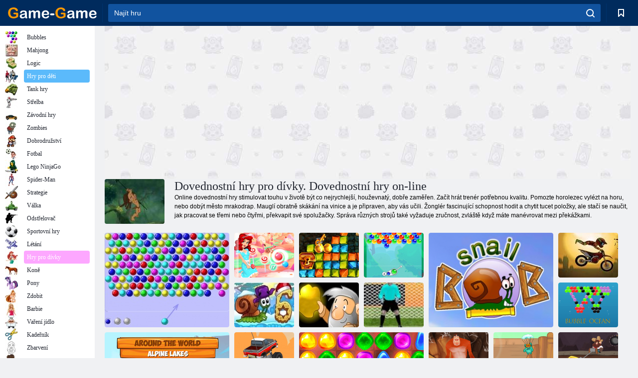

--- FILE ---
content_type: text/html; charset=utf-8
request_url: https://game-game.cz/tags/549/
body_size: 22837
content:
<!DOCTYPE html>
<html lang="cs">
<head>
    <meta charset="utf-8">
    <meta name="viewport" content="width=device-width, initial-scale=1.0, maximum-scale=5.0, user-scalable=0">
    <title>Dovednostní hry pro dívky. Dovednostní hry on-line - hrát zdarma na Game- Game</title>
    <meta name="keywords" content="dovednostní hry hrát, on-line hry dovednost, dovednostní hry pro dívky">
    <meta name="description" content="Dovednostní hry hrát různé motivy jsou k dispozici na našich stránkách. Begalki, střelba, skákání, koule, bludiště, a další funkce, které najdete při hraní on-line her dovedností. ">
    <link rel="SHORTCUT ICON" href="/favicon.ico">
    <link rel="icon" type="image/png" href="/ui/icons/favicon-16x16.png" sizes="16x16">
    <link rel="icon" type="image/png" href="/ui/icons/favicon-32x32.png" sizes="32x32">
    <link rel="icon" type="image/png" href="/ui/icons/android-chrome-192x192.png" sizes="192x192">
    <link rel="apple-touch-icon" href="/ui/icons/apple-touch-icon.png" sizes="180x180">
    <link rel="mask-icon" href="/ui/icons/safari-pinned-tab.svg">
    <link rel="manifest" id="pwa_manifest">


            
            <link rel="stylesheet" href="/ui/css/optimized/gg_category.min.css">
        
            <link rel="preconnect" href="https://pagead2.googlesyndication.com/">
    <link rel="preconnect" href="https://adservice.google.com/">
    <link rel="preconnect" href="https://googleads.g.doubleclick.net/">
    <link rel="preconnect" href="https://www.googletagservices.com/">
    <link rel="preconnect" href="https://tpc.googlesyndication.com/">
    <link rel="preconnect" href="https://www.googleadservices.com/">

    <base href="https://game-game.cz">
    <link rel="alternate" type="application/rss+xml" title="RSS"
          href="https://game-game.cz/rss.xml"/>
                <link rel="canonical" href="https://game-game.cz/tags/549/">
                                        <meta name="robots" content="index,follow"/>
                
                    
    

            <meta property="og:title" content="Dovednostní hry pro dívky. Dovednostní hry on-line - hrát zdarma na Game- Game"/>
        <meta property="og:description" content="Dovednostní hry hrát různé motivy jsou k dispozici na našich stránkách. Begalki, střelba, skákání, koule, bludiště, a další funkce, které najdete při hraní on-line her dovedností. ">
                        <meta property="og:image" content="/ui/css/images/casual/img/bdbd9ef80b537e7ce2078cea2536055f_120x90.JPG"/>
            
                <script async src="https://pagead2.googlesyndication.com/pagead/js/adsbygoogle.js?client=ca-pub-2114578358135779"
     crossorigin="anonymous"></script></head>
<body>

<div id="mobile-header" class="mm-slideout"></div>
<div id="mobile-nav"></div>
<div id="offset-wrapper" class="mm-slideout">
    <div id="header">
        <div class="header__holder">
            <div class="container-fluid">
                <div class="row align-items-center">
                    <div class="d-lg-none mmenu-toggle col flex-flow-0">
                        <button aria-label="hamburger" class="btn btn-link">
							<span class="hamburger-box">
								<span class="hamburger-inner"></span>
							</span>
                        </button>
                    </div>
                    <div class="col flex-flow-0">
                        <div class="logo">
                            <a href="/" class="d-flex align-items-center"
                               title="Online hry zdarma">
                                <img src="/ui/img/logo.svg" title="Online hry zdarma" alt="Online hry zdarma">
                            </a>
                        </div>
                    </div>
                    <div class="col col-border-left col-typeahead">
                        <div class="typeahead__close d-lg-none">
                            <button class="btn btn-link">×</button>
                        </div>
                        <form method="GET" action="/searchgames/">
                            <div class="typeahead__field">
				                <span class="typeahead__query">
				                    <input class="form-control" type="text" name="q" value=""
                                           id="smsearch" placeholder="Najít hru" aria-labelledby="header"
                                           autocomplete="off">
				                </span>
                                <span class="typeahead__button">
				                    <button class="btn btn-link" aria-label="search" onclick="submit();">
				                    	<span class="icon">
				                    		<svg xmlns="http://www.w3.org/2000/svg" width="16.906" height="17"
                                                 viewBox="0 0 16.906 17">
											    <path d="M757.542,32.233l-3.085-3.1a7.517,7.517,0,1,0-5.981,2.987,7.464,7.464,0,0,0,4.561-1.559l3.085,3.1a1,1,0,0,0,1.42,0A1.014,1.014,0,0,0,757.542,32.233Zm-14.591-7.685a5.524,5.524,0,1,1,5.525,5.552A5.546,5.546,0,0,1,742.951,24.548Z"
                                                      transform="translate(-740.938 -16.969)"/>
											</svg>
				                    	</span>
				                    </button>
				                </span>
                            </div>
                            <div class="list-live"></div>
                        </form>
                    </div>
                    <div class="col flex-flow-0 d-lg-none ml-auto">
                        <button aria-label="search-toggle" class="btn btn-link search-toggle"
                                onclick="$('.header__holder .typeahead__query :text').focus();">
	                    	<span class="icon">
	                    		<svg xmlns="http://www.w3.org/2000/svg" width="16.906" height="17"
                                     viewBox="0 0 16.906 17">
								    <path fill="#fff"
                                          d="M757.542,32.233l-3.085-3.1a7.517,7.517,0,1,0-5.981,2.987,7.464,7.464,0,0,0,4.561-1.559l3.085,3.1a1,1,0,0,0,1.42,0A1.014,1.014,0,0,0,757.542,32.233Zm-14.591-7.685a5.524,5.524,0,1,1,5.525,5.552A5.546,5.546,0,0,1,742.951,24.548Z"
                                          transform="translate(-740.938 -16.969)"></path>
								</svg>
	                    	</span>
                        </button>
                    </div>


                                            <div style="display: none" class="pwa-button btn">💻Game-Game na PC</div>
                    

                    <div class="col flex-flow-0 col-border-left d-lg-block">
                        <ul class="row nav nav-icons flex-nowrap">
                            <li class="col col-12">
                                <a onclick="openMyGames()"
                                   class="btn btn-outline-primary d-flex align-items-center vplayer-btn-favorites"
                                   href="javascript:void(0)">
			        				<span class="icon">
			        					<svg xmlns="http://www.w3.org/2000/svg"
                                             xmlns:xlink="http://www.w3.org/1999/xlink" width="12" height="16.031"
                                             viewBox="0 0 12 16.031">
										    <path d="M1047,33a1,1,0,0,1-.71-0.293L1042,28.414l-4.29,4.292A1,1,0,0,1,1036,32V18a1,1,0,0,1,1-1h10a1,1,0,0,1,1,1V32a0.993,0.993,0,0,1-.62.924A0.966,0.966,0,0,1,1047,33Zm-5-7a1,1,0,0,1,.71.294l3.29,3.292V19h-8V29.586l3.29-3.292A1,1,0,0,1,1042,26Z"
                                                  transform="translate(-1036 -17)"/>
										</svg>
			        				</span>
                                    <span style="color: white;" class="count_con"></span>
                                </a>
                            </li>
                        </ul>
                    </div>
                    <!-- div class="col flex-flow-0 col-border-left d-none d-lg-block">
                        <ul class="row nav nav-icons flex-nowrap">
                            <li class="col col-4">
                                <a class="btn btn-outline-primary d-flex align-items-center" href="javascript:void(0)">
			        				<span class="icon">
			        					<svg xmlns="https://www.w3.org/2000/svg" xmlns:xlink="http://www.w3.org/1999/xlink" width="16" height="16" viewBox="0 0 16 16">
										    <path d="M826,18a8,8,0,1,0,8,8A8,8,0,0,0,826,18Zm-2.9,13.254a2.987,2.987,0,0,1,5.791,0A5.99,5.99,0,0,1,823.1,31.254ZM826,26a1,1,0,1,1,1-1A1,1,0,0,1,826,26Zm4.532,3.923a5,5,0,0,0-2.7-2.566,3,3,0,1,0-3.67,0,5,5,0,0,0-2.7,2.566A6,6,0,1,1,830.532,29.923Z" transform="translate(-818 -18)"/>
										</svg>
			        				</span>
                                    Войти
                                </a>
                            </li>
                            <li class="col col-4">
                                <a class="btn btn-outline-primary d-flex align-items-center" href="javascript:void(0)">
			        				<span class="icon">
			        					<svg xmlns="https://www.w3.org/2000/svg" xmlns:xlink="http://www.w3.org/1999/xlink" width="16" height="16" viewBox="0 0 16 16">
										    <path d="M947,18H933a1,1,0,0,0-1,1V33a1,1,0,0,0,1,1h14a1,1,0,0,0,1-1V19A1,1,0,0,0,947,18Zm-1,14H934V28h2v1a1,1,0,0,0,1,1h6a1,1,0,0,0,1-1V28h2v4Zm0-6h-3a1,1,0,0,0-1,1v1h-4V27a1,1,0,0,0-1-1h-3V20h12v6Zm-9-2h6a1,1,0,1,0,0-2h-6A1,1,0,1,0,937,24Z" transform="translate(-932 -18)"/>
										</svg>
			        				</span>
                                    История
                                </a>
                            </li>
                            <li class="col col-4">
                                <a class="btn btn-outline-primary d-flex align-items-center" href="javascript:void(0)">
			        				<span class="icon">
			        					<svg xmlns="https://www.w3.org/2000/svg" xmlns:xlink="http://www.w3.org/1999/xlink" width="12" height="16.031" viewBox="0 0 12 16.031">
										    <path d="M1047,33a1,1,0,0,1-.71-0.293L1042,28.414l-4.29,4.292A1,1,0,0,1,1036,32V18a1,1,0,0,1,1-1h10a1,1,0,0,1,1,1V32a0.993,0.993,0,0,1-.62.924A0.966,0.966,0,0,1,1047,33Zm-5-7a1,1,0,0,1,.71.294l3.29,3.292V19h-8V29.586l3.29-3.292A1,1,0,0,1,1042,26Z" transform="translate(-1036 -17)"/>
										</svg>
			        				</span>
                                    Закладки
                                </a>
                            </li>
                        </ul>
                    </div>

                    <div class="col flex-flow-0 col-border-left">
                        <a href="javascript:void(0)" class="link-favorite">
			        		<span class="icon">
				        		<svg xmlns="https://www.w3.org/2000/svg" viewBox="0 0 300 300" width="30" height="30">
									<path d="M165.5,108.2l-9.8,9.8c-1.9,1.9-4.7,2.6-7.2,2.1c-1.5-0.2-3-0.9-4.2-2.1l-9.8-9.8c-6.5-6.5-15.1-9.8-23.7-9.8
										s-17.2,3.3-23.7,9.8C74.2,121,74.4,141.6,87.3,156c13.2,14.7,49.6,45,62.7,55.8c13.1-10.8,49.4-41.1,62.7-55.8
										c13-14.4,13.1-35,0.3-47.8C199.9,95.1,178.6,95.1,165.5,108.2"/>
									<path d="M150,0C67.2,0,0,67.2,0,150s67.2,150,150,150s150-67.2,150-150S232.8,0,150,0 M224.2,166.4
										c-17,18.9-67,59.6-69.2,61.3c-1.5,1.2-3.3,1.8-5.1,1.7c-0.1,0-0.1,0-0.2,0c-1.7,0-3.5-0.6-4.9-1.7c-2.1-1.7-52.2-42.5-69.2-61.3
										C57.1,145.7,57.3,116,76,97.2c19.2-19.2,50.3-19.2,69.5,0l4.4,4.4l4.5-4.4c19.2-19.2,50.3-19.2,69.5,0
										C242.7,116,242.8,145.7,224.2,166.4"/>
								</svg>
							</span>
                        </a>
                    </div>
                    <div class="d-none d-lg-block col flex-flow-0">
                        <a href="javascript:void(0)" class="link-expand">
			        		<span class="icon">
								<svg xmlns="https://www.w3.org/2000/svg" viewBox="0 0 28.4 27.4" width="29" height="28">
									<path d="M28.4,19.1c0-0.9-0.7-1.6-1.5-1.6c-0.8,0-1.5,0.7-1.5,1.6v3.3l-6-6c-0.6-0.6-1.5-0.6-2.1,0
										c-0.6,0.6-0.6,1.5,0,2.1l6,6H20c-0.9,0-1.6,0.7-1.6,1.5c0,0.8,0.7,1.5,1.6,1.5h6.8c0.9,0,1.6-0.7,1.6-1.5c0,0,0,0,0-0.1
										c0,0,0-0.1,0-0.1L28.4,19.1L28.4,19.1z"/>
									<path class="st0" d="M9,16.4l-6,6v-3.3c0-0.9-0.7-1.6-1.5-1.6c-0.8,0-1.5,0.7-1.5,1.6l0,6.7c0,0,0,0.1,0,0.1c0,0,0,0,0,0.1
										c0,0.8,0.7,1.5,1.6,1.5h6.8c0.9,0,1.6-0.7,1.6-1.5c0-0.8-0.7-1.5-1.6-1.5H5.1l6-6c0.6-0.6,0.6-1.5,0-2.1C10.5,15.8,9.6,15.8,9,16.4
										"/>
									<path d="M19.4,11.1l6-6v3.3c0,0.9,0.7,1.6,1.5,1.6c0.8,0,1.5-0.7,1.5-1.6V1.6c0,0,0-0.1,0-0.1c0,0,0,0,0-0.1
										c0-0.8-0.7-1.5-1.6-1.5H20c-0.9,0-1.6,0.7-1.6,1.5C18.4,2.3,19.1,3,20,3h3.2l-6,6c-0.6,0.6-0.6,1.5,0,2.1
										C17.8,11.7,18.8,11.7,19.4,11.1"/>
									<path d="M5.1,3h3.2c0.9,0,1.6-0.7,1.6-1.5C9.9,0.7,9.2,0,8.4,0H1.6C0.7,0,0,0.7,0,1.5c0,0,0,0,0,0.1c0,0,0,0.1,0,0.1
										l0,6.7c0,0.9,0.7,1.6,1.5,1.6C2.3,9.9,3,9.2,3,8.3V5.1l6,6c0.6,0.6,1.5,0.6,2.1,0c0.6-0.6,0.6-1.5,0-2.1L5.1,3z"/>
								</svg>
							</span>
                        </a>
                    </div -->
                </div>
            </div>
        </div>
    </div>
    <section class="vp-dropdown">
        <div onclick="closeMyGames()" class="close"><i class="icon-cancel">
                <svg height="42" width="42">
                    <svg id="close-icon" xmlns="http://www.w3.org/2000/svg" viewBox="0 0 25 32">
                        <path d="M23.179 23.607c0 .446-.179.893-.5 1.214L20.25 27.25c-.321.321-.768.5-1.214.5s-.893-.179-1.214-.5L12.572 22l-5.25 5.25c-.321.321-.768.5-1.214.5s-.893-.179-1.214-.5l-2.429-2.429c-.321-.321-.5-.768-.5-1.214s.179-.893.5-1.214l5.25-5.25-5.25-5.25c-.321-.321-.5-.768-.5-1.214s.179-.893.5-1.214l2.429-2.429c.321-.321.768-.5 1.214-.5s.893.179 1.214.5l5.25 5.25 5.25-5.25c.321-.321.768-.5 1.214-.5s.893.179 1.214.5l2.429 2.429c.321.321.5.768.5 1.214s-.179.893-.5 1.214l-5.25 5.25 5.25 5.25c.321.321.5.768.5 1.214z"></path>
                    </svg>
                </svg>
            </i></div>

        <div class="bookmark-title">
            <svg height="18" width="18">
                <svg id="fav-icon" xmlns="http://www.w3.org/2000/svg" viewBox="0 0 32 32">
                    <path d="M16 29.714a1.11 1.11 0 0 1-.786-.321L4.071 18.643c-.143-.125-4.071-3.714-4.071-8 0-5.232 3.196-8.357 8.536-8.357 3.125 0 6.054 2.464 7.464 3.857 1.411-1.393 4.339-3.857 7.464-3.857 5.339 0 8.536 3.125 8.536 8.357 0 4.286-3.929 7.875-4.089 8.036L16.786 29.393c-.214.214-.5.321-.786.321z"></path>
                </svg>
            </svg>Záložky</div>
        <div class="vp-list vp-fav">
        </div>
    </section>
<div id="main">
    <div class="container-fluid">
        <div class="d-flex flex-nowrap position-relative">


            <div id="content" class="col-content">
                                                    <div class="content__partners d-flex justify-content-around">
                                                        <table width="100%">
<tr>
    <td>
        <div style="text-align: center;">
            <ins class="adsbygoogle ad-pc-only"
                 style="display:inline-block;width:336px;height:280px"
                 data-ad-client="ca-pub-2114578358135779"
                 data-ad-slot="2915545862"></ins>
            <script>
                (adsbygoogle = window.adsbygoogle || []).push({});
            </script>
        </div>
    </td>
    <td>
        <div style="text-align: center;">
            <ins class="adsbygoogle ad-pc-only"
                 style="display:inline-block;width:336px;height:280px"
                 data-ad-client="ca-pub-2114578358135779"
                 data-ad-slot="6239713201"></ins>
            <script>
                (adsbygoogle = window.adsbygoogle || []).push({});
            </script>
        </div>
    </td>
</tr>
</table>                            
                                            </div>
                                <div class="page-content">
                            <section itemscope="" itemtype="https://schema.org/Game">
            <meta itemprop="name" content="Dovednostní hry pro dívky. Dovednostní hry on-line">
                                <div class="teaser mt-0" id="teaser-1">
                        <img src="/ui/css/images/casual/img/bdbd9ef80b537e7ce2078cea2536055f_120x90.JPG" alt='Dovednostní hry pro dívky. Dovednostní hry on-line' title='Dovednostní hry pro dívky. Dovednostní hry on-line'
                             width="120" height="90">
                        <h1 class="header h1">Dovednostní hry pro dívky. Dovednostní hry on-line</h1>

                        <div class="teaser__body">
                                                            
                                                                            <div class="fs-12 text-darker teaser-description">
                                            <text><p> Online dovednostní hry stimulovat touhu v životě být co nejrychlejší, houževnatý, dobře zaměřen. Začít hrát trenér potřebnou kvalitu. Pomozte horolezec vylézt na horu, nebo dobýt město mrakodrap. Mauglí obratně skákání na vinice a je připraven, aby vás učili. Žonglér fascinující schopnost hodit a chytit tucet položky, ale stačí se naučit, jak pracovat se třemi nebo čtyřmi, překvapit své spolužačky. Správa různých strojů také vyžaduje zručnost, zvláště když máte manévrovat mezi překážkami. </p> </text>
                                        </div>
                                                                    
                                                        </div>
                    </div>
                
            

            <div style="margin-top: 10px" class="games-sugestion">

                <div class="items-list row main-game-list">
                                                                                    <div class="col col-4 col-lg-3 item
                                    item-big
                    ">
        <div class="items-list__item">
              <a href="/188165/" title="Hra Bubble Shooter HTML5">
                <img src="/images/gray.gif"
                     title="Hra Bubble Shooter HTML5"
                     alt="Hra Bubble Shooter HTML5"
                                            
                            name="/gamesimg/188165_big.jpg"
                        
                                            >
                <h3 class="items-list__item__description">Bubble Shooter HTML5</h3>
            </a>
        </div>
        </div>
                                                        <div class="col col-4 col-lg-3 item
                item-small
                ">
        <div class="items-list__item">
              <a href="/170920/" title="Hra Cukroví bubliny ">
                <img src="/images/gray.gif"
                     title="Hra Cukroví bubliny "
                     alt="Hra Cukroví bubliny "
                                                name="/gamesimg/170920.jpg"
                        
                                        >
                <h3 class="items-list__item__description">Cukroví bubliny </h3>
            </a>
        </div>
        </div>
                                                        <div class="col col-4 col-lg-3 item
                item-small
                ">
        <div class="items-list__item">
              <a href="/169195/" title="Hra Gold Rush: Treasure Hunter ">
                <img src="/images/gray.gif"
                     title="Hra Gold Rush: Treasure Hunter "
                     alt="Hra Gold Rush: Treasure Hunter "
                                                name="/gamesimg/169195.jpg"
                        
                                        >
                <h3 class="items-list__item__description">Gold Rush: Treasure Hunter </h3>
            </a>
        </div>
        </div>
                                                        <div class="col col-4 col-lg-3 item
                item-small
                ">
        <div class="items-list__item">
              <a href="/171025/" title="Hra Charm bublina ">
                <img src="/images/gray.gif"
                     title="Hra Charm bublina "
                     alt="Hra Charm bublina "
                                                name="/gamesimg/171025.jpg"
                        
                                        >
                <h3 class="items-list__item__description">Charm bublina </h3>
            </a>
        </div>
        </div>
                                                        <div class="col col-4 col-lg-3 item
                                    item-big
                    ">
        <div class="items-list__item">
              <a href="/9302/" title="Hra Snail Bob 1">
                <img src="/images/gray.gif"
                     title="Hra Snail Bob 1"
                     alt="Hra Snail Bob 1"
                                            
                            name="/gamesimg/9302_big.jpg"
                        
                                            >
                <h3 class="items-list__item__description">Snail Bob 1</h3>
            </a>
        </div>
        </div>
                                                        <div class="col col-4 col-lg-3 item
                item-small
                ">
        <div class="items-list__item">
              <a href="/168374/" title="Hra Moto X3M">
                <img src="/images/gray.gif"
                     title="Hra Moto X3M"
                     alt="Hra Moto X3M"
                                                name="/gamesimg/168374.jpg"
                        
                                        >
                <h3 class="items-list__item__description">Moto X3M</h3>
            </a>
        </div>
        </div>
                                                        <div class="col col-4 col-lg-3 item
                item-small
                ">
        <div class="items-list__item">
              <a href="/81194/" title="Hra Snail Bob 6: Zimní příběh">
                <img src="/images/gray.gif"
                     title="Hra Snail Bob 6: Zimní příběh"
                     alt="Hra Snail Bob 6: Zimní příběh"
                                                name="/gamesimg/81194.jpg"
                        
                                        >
                <h3 class="items-list__item__description">Snail Bob 6: Zimní příběh</h3>
            </a>
        </div>
        </div>
                                                        <div class="col col-4 col-lg-3 item
                item-small
                ">
        <div class="items-list__item">
              <a href="/25905/" title="Hra Zlatokop ">
                <img src="/images/gray.gif"
                     title="Hra Zlatokop "
                     alt="Hra Zlatokop "
                                                name="/gamesimg/25905.jpg"
                        
                                        >
                <h3 class="items-list__item__description">Zlatokop </h3>
            </a>
        </div>
        </div>
                                                        <div class="col col-4 col-lg-3 item
                                    item-big
                    ">
        <div class="items-list__item">
              <a href="/162302/" title="Hra Kočka po celém světě: Alpine lake ">
                <img src="/images/gray.gif"
                     title="Hra Kočka po celém světě: Alpine lake "
                     alt="Hra Kočka po celém světě: Alpine lake "
                                            
                            name="/gamesimg/162302_big.jpg"
                        
                                            >
                <h3 class="items-list__item__description">Kočka po celém světě: Alpine lake </h3>
            </a>
        </div>
        </div>
                                                        <div class="col col-4 col-lg-3 item
                item-small
                ">
        <div class="items-list__item">
              <a href="/169646/" title="Hra Penalizační střelci 2">
                <img src="/images/gray.gif"
                     title="Hra Penalizační střelci 2"
                     alt="Hra Penalizační střelci 2"
                                                name="/gamesimg/169646.jpg"
                        
                                        >
                <h3 class="items-list__item__description">Penalizační střelci 2</h3>
            </a>
        </div>
        </div>
                                                        <div class="col col-4 col-lg-3 item
                item-small
                ">
        <div class="items-list__item">
              <a href="/188148/" title="Hra Bubliny v oceánu ">
                <img src="/images/gray.gif"
                     title="Hra Bubliny v oceánu "
                     alt="Hra Bubliny v oceánu "
                                                name="/gamesimg/188148.jpg"
                        
                                        >
                <h3 class="items-list__item__description">Bubliny v oceánu </h3>
            </a>
        </div>
        </div>
                                                        <div class="col col-4 col-lg-3 item
                item-small
                ">
        <div class="items-list__item">
              <a href="/169376/" title="Hra Nekonečné truck ">
                <img src="/images/gray.gif"
                     title="Hra Nekonečné truck "
                     alt="Hra Nekonečné truck "
                                                name="/gamesimg/169376.jpg"
                        
                                        >
                <h3 class="items-list__item__description">Nekonečné truck </h3>
            </a>
        </div>
        </div>
                                                        <div class="col col-4 col-lg-3 item
                                    item-big
                    ">
        <div class="items-list__item">
              <a href="/162330/" title="Hra Zpět na Candyland 2">
                <img src="/images/gray.gif"
                     title="Hra Zpět na Candyland 2"
                     alt="Hra Zpět na Candyland 2"
                                            
                            name="/gamesimg/162330_big.jpg"
                        
                                            >
                <h3 class="items-list__item__description">Zpět na Candyland 2</h3>
            </a>
        </div>
        </div>
                                                        <div class="col col-4 col-lg-3 item
                item-small
                ">
        <div class="items-list__item">
              <a href="/167709/" title="Hra Yeti pocit ">
                <img src="/images/gray.gif"
                     title="Hra Yeti pocit "
                     alt="Hra Yeti pocit "
                                                name="/gamesimg/167709.jpg"
                        
                                        >
                <h3 class="items-list__item__description">Yeti pocit </h3>
            </a>
        </div>
        </div>
                                                        <div class="col col-4 col-lg-3 item
                item-small
                ">
        <div class="items-list__item">
              <a href="/168537/" title="Hra Drobné bagry ">
                <img src="/images/gray.gif"
                     title="Hra Drobné bagry "
                     alt="Hra Drobné bagry "
                                                name="/gamesimg/168537.jpg"
                        
                                        >
                <h3 class="items-list__item__description">Drobné bagry </h3>
            </a>
        </div>
        </div>
                                                        <div class="col col-4 col-lg-3 item
                item-small
                ">
        <div class="items-list__item">
              <a href="/176508/" title="Hra Gold Miner Tom">
                <img src="/images/gray.gif"
                     title="Hra Gold Miner Tom"
                     alt="Hra Gold Miner Tom"
                                                name="/gamesimg/176508.jpg"
                        
                                        >
                <h3 class="items-list__item__description">Gold Miner Tom</h3>
            </a>
        </div>
        </div>
                                                        <div class="col col-4 col-lg-3 item
                item-small
                ">
        <div class="items-list__item">
              <a href="/167150/" title="Hra Cafe Emily: Naděje a obavy ">
                <img src="/images/gray.gif"
                     title="Hra Cafe Emily: Naděje a obavy "
                     alt="Hra Cafe Emily: Naděje a obavy "
                                                name="/gamesimg/167150.jpg"
                        
                                        >
                <h3 class="items-list__item__description">Cafe Emily: Naděje a obavy </h3>
            </a>
        </div>
        </div>
                                                        <div class="col col-4 col-lg-3 item
                item-small
                ">
        <div class="items-list__item">
              <a href="/167152/" title="Hra Bubble Spirit">
                <img src="/images/gray.gif"
                     title="Hra Bubble Spirit"
                     alt="Hra Bubble Spirit"
                                                name="/gamesimg/167152.jpg"
                        
                                        >
                <h3 class="items-list__item__description">Bubble Spirit</h3>
            </a>
        </div>
        </div>
                                                        <div class="col col-4 col-lg-3 item
                item-small
                ">
        <div class="items-list__item">
              <a href="/169490/" title="Hra Námořní Šipka na bubliny ">
                <img src="/images/gray.gif"
                     title="Hra Námořní Šipka na bubliny "
                     alt="Hra Námořní Šipka na bubliny "
                                                name="/gamesimg/169490.jpg"
                        
                                        >
                <h3 class="items-list__item__description">Námořní Šipka na bubliny </h3>
            </a>
        </div>
        </div>
                                                        <div class="col col-4 col-lg-3 item
                item-small
                ">
        <div class="items-list__item">
              <a href="/173042/" title="Hra Basketball Championship ">
                <img src="/images/gray.gif"
                     title="Hra Basketball Championship "
                     alt="Hra Basketball Championship "
                                                name="/gamesimg/173042.jpg"
                        
                                        >
                <h3 class="items-list__item__description">Basketball Championship </h3>
            </a>
        </div>
        </div>
                                                        <div class="col col-4 col-lg-3 item
                                    item-big
                    ">
        <div class="items-list__item">
              <a href="/188798/" title="Hra 3d bowling">
                <img src="/images/gray.gif"
                     title="Hra 3d bowling"
                     alt="Hra 3d bowling"
                                            
                            name="/gamesimg/188798_big.jpg"
                        
                                            >
                <h3 class="items-list__item__description">3d bowling</h3>
            </a>
        </div>
        </div>
                                                        <div class="col col-4 col-lg-3 item
                item-small
                ">
        <div class="items-list__item">
              <a href="/169193/" title="Hra Hledání pokladu ">
                <img src="/images/gray.gif"
                     title="Hra Hledání pokladu "
                     alt="Hra Hledání pokladu "
                                                name="/gamesimg/169193.jpg"
                        
                                        >
                <h3 class="items-list__item__description">Hledání pokladu </h3>
            </a>
        </div>
        </div>
                                                        <div class="col col-4 col-lg-3 item
                item-small
                ">
        <div class="items-list__item">
              <a href="/16738/" title="Hra Amigo Pancho 2: New York Party">
                <img src="/images/gray.gif"
                     title="Hra Amigo Pancho 2: New York Party"
                     alt="Hra Amigo Pancho 2: New York Party"
                                                name="/gamesimg/16738.jpg"
                        
                                        >
                <h3 class="items-list__item__description">Amigo Pancho 2: New York Party</h3>
            </a>
        </div>
        </div>
                                                        <div class="col col-4 col-lg-3 item
                item-small
                ">
        <div class="items-list__item">
              <a href="/185026/" title="Hra Házet nůž online ">
                <img src="/images/gray.gif"
                     title="Hra Házet nůž online "
                     alt="Hra Házet nůž online "
                                                name="/gamesimg/185026.jpg"
                        
                                        >
                <h3 class="items-list__item__description">Házet nůž online </h3>
            </a>
        </div>
        </div>
                                                        <div class="col col-4 col-lg-3 item
                                    item-big
                    ">
        <div class="items-list__item">
              <a href="/178869/" title="Hra Superspin. io">
                <img src="/images/gray.gif"
                     title="Hra Superspin. io"
                     alt="Hra Superspin. io"
                                            
                            name="/gamesimg/178869_big.jpg"
                        
                                            >
                <h3 class="items-list__item__description">Superspin. io</h3>
            </a>
        </div>
        </div>
                                                        <div class="col col-4 col-lg-3 item
                item-small
                ">
        <div class="items-list__item">
              <a href="/176439/" title="Hra Kiba a Kumba: Chaos v džungli ">
                <img src="/images/gray.gif"
                     title="Hra Kiba a Kumba: Chaos v džungli "
                     alt="Hra Kiba a Kumba: Chaos v džungli "
                                                name="/gamesimg/176439.jpg"
                        
                                        >
                <h3 class="items-list__item__description">Kiba a Kumba: Chaos v džungli </h3>
            </a>
        </div>
        </div>
                                                        <div class="col col-4 col-lg-3 item
                item-small
                ">
        <div class="items-list__item">
              <a href="/169375/" title="Hra Fotbal Headz Cup 2">
                <img src="/images/gray.gif"
                     title="Hra Fotbal Headz Cup 2"
                     alt="Hra Fotbal Headz Cup 2"
                                                name="/gamesimg/169375.jpg"
                        
                                        >
                <h3 class="items-list__item__description">Fotbal Headz Cup 2</h3>
            </a>
        </div>
        </div>
                                                        <div class="col col-4 col-lg-3 item
                item-small
                ">
        <div class="items-list__item">
              <a href="/187289/" title="Hra Tiger Simulator 3d">
                <img src="/images/gray.gif"
                     title="Hra Tiger Simulator 3d"
                     alt="Hra Tiger Simulator 3d"
                                                name="/gamesimg/187289.jpg"
                        
                                        >
                <h3 class="items-list__item__description">Tiger Simulator 3d</h3>
            </a>
        </div>
        </div>
                                                        <div class="col col-4 col-lg-3 item
                                    item-big
                    ">
        <div class="items-list__item">
              <a href="/169977/" title="Hra Světový pohár: Sankce ">
                <img src="/images/gray.gif"
                     title="Hra Světový pohár: Sankce "
                     alt="Hra Světový pohár: Sankce "
                                            
                            name="/gamesimg/169977_big.jpg"
                        
                                            >
                <h3 class="items-list__item__description">Světový pohár: Sankce </h3>
            </a>
        </div>
        </div>
                                                        <div class="col col-4 col-lg-3 item
                item-small
                ">
        <div class="items-list__item">
              <a href="/175479/" title="Hra Parkování Fury 3">
                <img src="/images/gray.gif"
                     title="Hra Parkování Fury 3"
                     alt="Hra Parkování Fury 3"
                                                name="/gamesimg/175479.jpg"
                        
                                        >
                <h3 class="items-list__item__description">Parkování Fury 3</h3>
            </a>
        </div>
        </div>
                                                        <div class="col col-4 col-lg-3 item
                item-small
                ">
        <div class="items-list__item">
              <a href="/169905/" title="Hra Zlatý důl ">
                <img src="/images/gray.gif"
                     title="Hra Zlatý důl "
                     alt="Hra Zlatý důl "
                                                name="/gamesimg/169905.jpg"
                        
                                        >
                <h3 class="items-list__item__description">Zlatý důl </h3>
            </a>
        </div>
        </div>
                                                        <div class="col col-4 col-lg-3 item
                item-small
                ">
        <div class="items-list__item">
              <a href="/169543/" title="Hra Euro 2016: Sankce ">
                <img src="/images/gray.gif"
                     title="Hra Euro 2016: Sankce "
                     alt="Hra Euro 2016: Sankce "
                                                name="/gamesimg/169543.jpg"
                        
                                        >
                <h3 class="items-list__item__description">Euro 2016: Sankce </h3>
            </a>
        </div>
        </div>
                                                        <div class="col col-4 col-lg-3 item
                                    item-big
                    ">
        <div class="items-list__item">
              <a href="/182681/" title="Hra Extrémní válka palců ">
                <img src="/images/gray.gif"
                     title="Hra Extrémní válka palců "
                     alt="Hra Extrémní válka palců "
                                            
                            name="/gamesimg/182681_big.jpg"
                        
                                            >
                <h3 class="items-list__item__description">Extrémní válka palců </h3>
            </a>
        </div>
        </div>
                                                        <div class="col col-4 col-lg-3 item
                item-small
                ">
        <div class="items-list__item">
              <a href="/165299/" title="Hra Euro Sprint Fotbal ">
                <img src="/images/gray.gif"
                     title="Hra Euro Sprint Fotbal "
                     alt="Hra Euro Sprint Fotbal "
                                                name="/gamesimg/165299.jpg"
                        
                                        >
                <h3 class="items-list__item__description">Euro Sprint Fotbal </h3>
            </a>
        </div>
        </div>
                                                        <div class="col col-4 col-lg-3 item
                item-small
                ">
        <div class="items-list__item">
              <a href="/165094/" title="Hra Hlavy na aréně: Euro fotbal ">
                <img src="/images/gray.gif"
                     title="Hra Hlavy na aréně: Euro fotbal "
                     alt="Hra Hlavy na aréně: Euro fotbal "
                                                name="/gamesimg/165094.jpg"
                        
                                        >
                <h3 class="items-list__item__description">Hlavy na aréně: Euro fotbal </h3>
            </a>
        </div>
        </div>
                                                        <div class="col col-4 col-lg-3 item
                item-small
                ">
        <div class="items-list__item">
              <a href="/159953/" title="Hra Noha chinko ">
                <img src="/images/gray.gif"
                     title="Hra Noha chinko "
                     alt="Hra Noha chinko "
                                                name="/gamesimg/159953.jpg"
                        
                                        >
                <h3 class="items-list__item__description">Noha chinko </h3>
            </a>
        </div>
        </div>
                                                        <div class="col col-4 col-lg-3 item
                                    item-big
                    ">
        <div class="items-list__item">
              <a href="/171710/" title="Hra Hlavy arény: fotbalové hvězdy ">
                <img src="/images/gray.gif"
                     title="Hra Hlavy arény: fotbalové hvězdy "
                     alt="Hra Hlavy arény: fotbalové hvězdy "
                                            
                            name="/gamesimg/171710_big.jpg"
                        
                                            >
                <h3 class="items-list__item__description">Hlavy arény: fotbalové hvězdy </h3>
            </a>
        </div>
        </div>
                                                        <div class="col col-4 col-lg-3 item
                item-small
                ">
        <div class="items-list__item">
              <a href="/185920/" title="Hra Crazysteve. io">
                <img src="/images/gray.gif"
                     title="Hra Crazysteve. io"
                     alt="Hra Crazysteve. io"
                                                name="/gamesimg/185920.jpg"
                        
                                        >
                <h3 class="items-list__item__description">Crazysteve. io</h3>
            </a>
        </div>
        </div>
                                                        <div class="col col-4 col-lg-3 item
                item-small
                ">
        <div class="items-list__item">
              <a href="/171625/" title="Hra Parkování Fury 2">
                <img src="/images/gray.gif"
                     title="Hra Parkování Fury 2"
                     alt="Hra Parkování Fury 2"
                                                name="/gamesimg/171625.jpg"
                        
                                        >
                <h3 class="items-list__item__description">Parkování Fury 2</h3>
            </a>
        </div>
        </div>
                                                        <div class="col col-4 col-lg-3 item
                item-small
                ">
        <div class="items-list__item">
              <a href="/186938/" title="Hra Flobordie. io">
                <img src="/images/gray.gif"
                     title="Hra Flobordie. io"
                     alt="Hra Flobordie. io"
                                                name="/gamesimg/186938.jpg"
                        
                                        >
                <h3 class="items-list__item__description">Flobordie. io</h3>
            </a>
        </div>
        </div>
                                                        <div class="col col-4 col-lg-3 item
                                    item-big
                    ">
        <div class="items-list__item">
              <a href="/169667/" title="Hra Cowboys vs Marťany ">
                <img src="/images/gray.gif"
                     title="Hra Cowboys vs Marťany "
                     alt="Hra Cowboys vs Marťany "
                                            
                            name="/gamesimg/169667_big.jpg"
                        
                                            >
                <h3 class="items-list__item__description">Cowboys vs Marťany </h3>
            </a>
        </div>
        </div>
                                                        <div class="col col-4 col-lg-3 item
                item-small
                ">
        <div class="items-list__item">
              <a href="/163051/" title="Hra Parkování šílenství ">
                <img src="/images/gray.gif"
                     title="Hra Parkování šílenství "
                     alt="Hra Parkování šílenství "
                                                name="/gamesimg/163051.jpg"
                        
                                        >
                <h3 class="items-list__item__description">Parkování šílenství </h3>
            </a>
        </div>
        </div>
                                                        <div class="col col-4 col-lg-3 item
                item-small
                ">
        <div class="items-list__item">
              <a href="/171222/" title="Hra Rush mini-závody ">
                <img src="/images/gray.gif"
                     title="Hra Rush mini-závody "
                     alt="Hra Rush mini-závody "
                                                name="/gamesimg/171222.jpg"
                        
                                        >
                <h3 class="items-list__item__description">Rush mini-závody </h3>
            </a>
        </div>
        </div>
                                                        <div class="col col-4 col-lg-3 item
                item-small
                ">
        <div class="items-list__item">
              <a href="/162331/" title="Hra Zpět na Candyland 4: Lollipop Garden">
                <img src="/images/gray.gif"
                     title="Hra Zpět na Candyland 4: Lollipop Garden"
                     alt="Hra Zpět na Candyland 4: Lollipop Garden"
                                                name="/gamesimg/162331.jpg"
                        
                                        >
                <h3 class="items-list__item__description">Zpět na Candyland 4: Lollipop Garden</h3>
            </a>
        </div>
        </div>
                                                        <div class="col col-4 col-lg-3 item
                                    item-big
                    ">
        <div class="items-list__item">
              <a href="/169459/" title="Hra Klíč a štít ">
                <img src="/images/gray.gif"
                     title="Hra Klíč a štít "
                     alt="Hra Klíč a štít "
                                            
                            name="/gamesimg/169459_big.jpg"
                        
                                            >
                <h3 class="items-list__item__description">Klíč a štít </h3>
            </a>
        </div>
        </div>
                                                        <div class="col col-4 col-lg-3 item
                item-small
                ">
        <div class="items-list__item">
              <a href="/167158/" title="Hra Tučňák Travel ">
                <img src="/images/gray.gif"
                     title="Hra Tučňák Travel "
                     alt="Hra Tučňák Travel "
                                                name="/gamesimg/167158.jpg"
                        
                                        >
                <h3 class="items-list__item__description">Tučňák Travel </h3>
            </a>
        </div>
        </div>
                                                        <div class="col col-4 col-lg-3 item
                item-small
                ">
        <div class="items-list__item">
              <a href="/165592/" title="Hra Zimní dobrodružství ">
                <img src="/images/gray.gif"
                     title="Hra Zimní dobrodružství "
                     alt="Hra Zimní dobrodružství "
                                                name="/gamesimg/165592.jpg"
                        
                                        >
                <h3 class="items-list__item__description">Zimní dobrodružství </h3>
            </a>
        </div>
        </div>
                                                        <div class="col col-4 col-lg-3 item
                item-small
                ">
        <div class="items-list__item">
              <a href="/162745/" title="Hra Master Jet ">
                <img src="/images/gray.gif"
                     title="Hra Master Jet "
                     alt="Hra Master Jet "
                                                name="/gamesimg/162745.jpg"
                        
                                        >
                <h3 class="items-list__item__description">Master Jet </h3>
            </a>
        </div>
        </div>
                                                        <div class="col col-4 col-lg-3 item
                                    item-big
                    ">
        <div class="items-list__item">
              <a href="/169450/" title="Hra Indi dělo ">
                <img src="/images/gray.gif"
                     title="Hra Indi dělo "
                     alt="Hra Indi dělo "
                                            
                            name="/gamesimg/169450_big.jpg"
                        
                                            >
                <h3 class="items-list__item__description">Indi dělo </h3>
            </a>
        </div>
        </div>
                                                        <div class="col col-4 col-lg-3 item
                item-small
                ">
        <div class="items-list__item">
              <a href="/167576/" title="Hra Backyard Heroes">
                <img src="/images/gray.gif"
                     title="Hra Backyard Heroes"
                     alt="Hra Backyard Heroes"
                                                name="/gamesimg/167576.jpg"
                        
                                        >
                <h3 class="items-list__item__description">Backyard Heroes</h3>
            </a>
        </div>
        </div>
                                                        <div class="col col-4 col-lg-3 item
                item-small
                ">
        <div class="items-list__item">
              <a href="/180154/" title="Hra Red Bowl proti zelené krále ">
                <img src="/images/gray.gif"
                     title="Hra Red Bowl proti zelené krále "
                     alt="Hra Red Bowl proti zelené krále "
                                                name="/gamesimg/180154.jpg"
                        
                                        >
                <h3 class="items-list__item__description">Red Bowl proti zelené krále </h3>
            </a>
        </div>
        </div>
                                                        <div class="col col-4 col-lg-3 item
                item-small
                ">
        <div class="items-list__item">
              <a href="/169772/" title="Hra Ninja Ranmaru">
                <img src="/images/gray.gif"
                     title="Hra Ninja Ranmaru"
                     alt="Hra Ninja Ranmaru"
                                                name="/gamesimg/169772.jpg"
                        
                                        >
                <h3 class="items-list__item__description">Ninja Ranmaru</h3>
            </a>
        </div>
        </div>
                                                        <div class="col col-4 col-lg-3 item
                                    item-big
                    ">
        <div class="items-list__item">
              <a href="/165967/" title="Hra Cartoon Cup 2015 ">
                <img src="/images/gray.gif"
                     title="Hra Cartoon Cup 2015 "
                     alt="Hra Cartoon Cup 2015 "
                                            
                            name="/gamesimg/165967_big.jpg"
                        
                                            >
                <h3 class="items-list__item__description">Cartoon Cup 2015 </h3>
            </a>
        </div>
        </div>
                                                        <div class="col col-4 col-lg-3 item
                item-small
                ">
        <div class="items-list__item">
              <a href="/174801/" title="Hra Badland">
                <img src="/images/gray.gif"
                     title="Hra Badland"
                     alt="Hra Badland"
                                                name="/gamesimg/174801.jpg"
                        
                                        >
                <h3 class="items-list__item__description">Badland</h3>
            </a>
        </div>
        </div>
                                                        <div class="col col-4 col-lg-3 item
                item-small
                ">
        <div class="items-list__item">
              <a href="/167425/" title="Hra Boxerské trollové ">
                <img src="/images/gray.gif"
                     title="Hra Boxerské trollové "
                     alt="Hra Boxerské trollové "
                                                name="/gamesimg/167425.jpg"
                        
                                        >
                <h3 class="items-list__item__description">Boxerské trollové </h3>
            </a>
        </div>
        </div>
                                                        <div class="col col-4 col-lg-3 item
                item-small
                ">
        <div class="items-list__item">
              <a href="/163129/" title="Hra Inca: Dobrodružství ">
                <img src="/images/gray.gif"
                     title="Hra Inca: Dobrodružství "
                     alt="Hra Inca: Dobrodružství "
                                                name="/gamesimg/163129.jpg"
                        
                                        >
                <h3 class="items-list__item__description">Inca: Dobrodružství </h3>
            </a>
        </div>
        </div>
                                                        <div class="col col-4 col-lg-3 item
                                    item-big
                    ">
        <div class="items-list__item">
              <a href="/169946/" title="Hra Přijďte si zahrát s žábou ">
                <img src="/images/gray.gif"
                     title="Hra Přijďte si zahrát s žábou "
                     alt="Hra Přijďte si zahrát s žábou "
                                            
                            name="/gamesimg/169946_big.jpg"
                        
                                            >
                <h3 class="items-list__item__description">Přijďte si zahrát s žábou </h3>
            </a>
        </div>
        </div>
                                                        <div class="col col-4 col-lg-3 item
                item-small
                ">
        <div class="items-list__item">
              <a href="/179588/" title="Hra COGAM: rainbow parkour ">
                <img src="/images/gray.gif"
                     title="Hra COGAM: rainbow parkour "
                     alt="Hra COGAM: rainbow parkour "
                                                name="/gamesimg/179588.jpg"
                        
                                        >
                <h3 class="items-list__item__description">COGAM: rainbow parkour </h3>
            </a>
        </div>
        </div>
                                                        <div class="col col-4 col-lg-3 item
                item-small
                ">
        <div class="items-list__item">
              <a href="/183171/" title="Hra Moto X3M zima">
                <img src="/images/gray.gif"
                     title="Hra Moto X3M zima"
                     alt="Hra Moto X3M zima"
                                                name="/gamesimg/183171.jpg"
                        
                                        >
                <h3 class="items-list__item__description">Moto X3M zima</h3>
            </a>
        </div>
        </div>
                                                        <div class="col col-4 col-lg-3 item
                item-small
                ">
        <div class="items-list__item">
              <a href="/159770/" title="Hra Piloti hrdinové ">
                <img src="/images/gray.gif"
                     title="Hra Piloti hrdinové "
                     alt="Hra Piloti hrdinové "
                                                name="/gamesimg/159770.jpg"
                        
                                        >
                <h3 class="items-list__item__description">Piloti hrdinové </h3>
            </a>
        </div>
        </div>
                                                        <div class="col col-4 col-lg-3 item
                                    item-big
                    ">
        <div class="items-list__item">
              <a href="/170039/" title="Hra Ovoce kuchař ">
                <img src="/images/gray.gif"
                     title="Hra Ovoce kuchař "
                     alt="Hra Ovoce kuchař "
                                            
                            name="/gamesimg/170039_big.jpg"
                        
                                            >
                <h3 class="items-list__item__description">Ovoce kuchař </h3>
            </a>
        </div>
        </div>
                                                        <div class="col col-4 col-lg-3 item
                item-small
                ">
        <div class="items-list__item">
              <a href="/168415/" title="Hra Děti Ninjas vs Zombies ">
                <img src="/images/gray.gif"
                     title="Hra Děti Ninjas vs Zombies "
                     alt="Hra Děti Ninjas vs Zombies "
                                                name="/gamesimg/168415.jpg"
                        
                                        >
                <h3 class="items-list__item__description">Děti Ninjas vs Zombies </h3>
            </a>
        </div>
        </div>
                                                        <div class="col col-4 col-lg-3 item
                item-small
                ">
        <div class="items-list__item">
              <a href="/172990/" title="Hra Nebeský hunter ">
                <img src="/images/gray.gif"
                     title="Hra Nebeský hunter "
                     alt="Hra Nebeský hunter "
                                                name="/gamesimg/172990.jpg"
                        
                                        >
                <h3 class="items-list__item__description">Nebeský hunter </h3>
            </a>
        </div>
        </div>
                                                        <div class="col col-4 col-lg-3 item
                item-small
                ">
        <div class="items-list__item">
              <a href="/169422/" title="Hra Zmrzlina ">
                <img src="/images/gray.gif"
                     title="Hra Zmrzlina "
                     alt="Hra Zmrzlina "
                                                name="/gamesimg/169422.jpg"
                        
                                        >
                <h3 class="items-list__item__description">Zmrzlina </h3>
            </a>
        </div>
        </div>
                                                        <div class="col col-4 col-lg-3 item
                item-small
                ">
        <div class="items-list__item">
              <a href="/49606/" title="Hra Čas dát dítě spát ">
                <img src="/images/gray.gif"
                     title="Hra Čas dát dítě spát "
                     alt="Hra Čas dát dítě spát "
                                            
                            name="/gamesimg/49606_big.jpg"
                        
                                            >
                <h3 class="items-list__item__description">Čas dát dítě spát </h3>
            </a>
        </div>
        </div>
                                                        <div class="col col-4 col-lg-3 item
                item-small
                ">
        <div class="items-list__item">
              <a href="/168743/" title="Hra Hloupné způsoby, jak zemřít 2">
                <img src="/images/gray.gif"
                     title="Hra Hloupné způsoby, jak zemřít 2"
                     alt="Hra Hloupné způsoby, jak zemřít 2"
                                                name="/gamesimg/168743.jpg"
                        
                                        >
                <h3 class="items-list__item__description">Hloupné způsoby, jak zemřít 2</h3>
            </a>
        </div>
        </div>
                                                        <div class="col col-4 col-lg-3 item
                item-small
                ">
        <div class="items-list__item">
              <a href="/170788/" title="Hra Létat s lanem 2">
                <img src="/images/gray.gif"
                     title="Hra Létat s lanem 2"
                     alt="Hra Létat s lanem 2"
                                                name="/gamesimg/170788.jpg"
                        
                                        >
                <h3 class="items-list__item__description">Létat s lanem 2</h3>
            </a>
        </div>
        </div>
                                                        <div class="col col-4 col-lg-3 item
                item-small
                ">
        <div class="items-list__item">
              <a href="/171965/" title="Hra 3 myši">
                <img src="/images/gray.gif"
                     title="Hra 3 myši"
                     alt="Hra 3 myši"
                                                name="/gamesimg/171965.jpg"
                        
                                        >
                <h3 class="items-list__item__description">3 myši</h3>
            </a>
        </div>
        </div>
                                                        <div class="col col-4 col-lg-3 item
                item-small
                ">
        <div class="items-list__item">
              <a href="/170141/" title="Hra Rozzlobený Wyrm ">
                <img src="/images/gray.gif"
                     title="Hra Rozzlobený Wyrm "
                     alt="Hra Rozzlobený Wyrm "
                                            
                            name="/gamesimg/170141_big.jpg"
                        
                                            >
                <h3 class="items-list__item__description">Rozzlobený Wyrm </h3>
            </a>
        </div>
        </div>
                                                        <div class="col col-4 col-lg-3 item
                item-small
                ">
        <div class="items-list__item">
              <a href="/169930/" title="Hra Pizza ninja 3">
                <img src="/images/gray.gif"
                     title="Hra Pizza ninja 3"
                     alt="Hra Pizza ninja 3"
                                                name="/gamesimg/169930.jpg"
                        
                                        >
                <h3 class="items-list__item__description">Pizza ninja 3</h3>
            </a>
        </div>
        </div>
                                                        <div class="col col-4 col-lg-3 item
                item-small
                ">
        <div class="items-list__item">
              <a href="/169889/" title="Hra 100 golfových míčků">
                <img src="/images/gray.gif"
                     title="Hra 100 golfových míčků"
                     alt="Hra 100 golfových míčků"
                                                name="/gamesimg/169889.jpg"
                        
                                        >
                <h3 class="items-list__item__description">100 golfových míčků</h3>
            </a>
        </div>
        </div>
                                                        <div class="col col-4 col-lg-3 item
                item-small
                ">
        <div class="items-list__item">
              <a href="/159505/" title="Hra Hodit papír 2">
                <img src="/images/gray.gif"
                     title="Hra Hodit papír 2"
                     alt="Hra Hodit papír 2"
                                                name="/gamesimg/159505.jpg"
                        
                                        >
                <h3 class="items-list__item__description">Hodit papír 2</h3>
            </a>
        </div>
        </div>
            


                </div>
            </div>

            <div class="clearfix text-center more">


    <!--check if="1">
        <a href="#" onclick="loadGames(this); return false" class="myButton" id="myButton">Další hry ...</a>
    </check-->


        <ul class="pagination pull-right">

                        <!-- @config.lang_fold -->
                                                    <li class=" active">
                            <a href="tags/549/">1</a>
                        </li>
                    
                                                                    <li class="">
                            <a href="tags/549/page2/">2</a>
                        </li>
                    
                                                                
                        <li><a href="/">...</a></li>
                    
                                                                        <li class="">
                            <a href="tags/549/page41/">41</a>
                        </li>
                    
                                                                    <li class="">
                            <a href="tags/549/page42/">42</a>
                        </li>
                    
                            
                            <li>
                    <a href="tags/549/page2/">></a>
                </li>
            
        </ul>

</div>

            
                            <div style="margin-top:10px">
                        <div class="extravote">
      <span class="extravote-stars" itemprop="aggregateRating" itemscope=""
            itemtype="https://schema.org/AggregateRating">
        <meta itemprop="ratingCount" content="15">
      <span id="rating" class="current-rating" style="width: 77%;"
            itemprop="ratingValue">3.9</span>
         <span class="extravote-star"><a href="javascript:void(null)"
                                         onclick="javascript:vote(1,'tags_549','cs');" title="1"
                                         class="ev-10-stars">1</a></span>
         <span class="extravote-star"><a href="javascript:void(null)"
                                         onclick="javascript:vote(2,'tags_549','cs');" title="2"
                                         class="ev-20-stars">2</a></span>
         <span class="extravote-star"><a href="javascript:void(null)"
                                         onclick="javascript:vote(3,'tags_549','cs');" title="3"
                                         class="ev-30-stars">3</a></span>
         <span class="extravote-star"><a href="javascript:void(null)"
                                         onclick="javascript:vote(4,'tags_549','cs');" title="4"
                                         class="ev-40-stars">4</a></span>
         <span class="extravote-star"><a href="javascript:void(null)"
                                         onclick="javascript:vote(5,'tags_549','cs');" title="5"
                                         class="ev-50-stars">5</a></span>
      </span>
        <span class="extravote-info" id="extravote_x">(Total 15)</span>
    </div>


    <script type="text/javascript">
        vote = function (rating, type, lang) {
            $.ajax({
                method: 'POST',
                url: '/ajax/vote/get_vote/',
                data: {rating: rating, type: type ,lang: lang}
            }).done(function (data) {
                var massage = data === 'error_vote' ? 'You have already voted' : 'Thank you';
                $('#extravote_x').hide().text(massage).animate({opacity: 'toggle'}, 'slow');
                setTimeout(() => $('#extravote_x').hide().text("(Total 15)").animate({opacity: 'toggle'}, 'slow'), 3000);
            })
        }
    </script>

    <style type="text/css">
        .extravote{margin:-7px 0 1px 2px}.extravote-stars, .extravote-info{margin:0;padding:0;position:relative;vertical-align:middle} .voted .extravote-info.ihide, .extravote-stars{display:inline-block}.extravote-stars, .extravote-star a, .extravote-info, .extravote-stars .current-rating{height:35px;line-height:36px}.extravote-stars{font-size:1em;overflow:hidden;width:174px}.extravote-star{background-image:none;background-position:0;display:inline;margin:0;padding:0}.extravote-stars, .extravote-star a:hover, .extravote-stars .current-rating{background-color:transparent;background-image:url([data-uri]);background-repeat:repeat-x}.extravote-star a:hover, .extravote-stars .current-rating{background-position:left -1000px}.extravote-star a, .extravote-stars .current-rating{border:medium none;cursor:pointer;left:0;outline:none;overflow:hidden;position:absolute;text-indent:-1000em;top:0}.extravote-star a:hover{background-position:left bottom}.extravote-star a:focus, .extravote-star a:active{background:none}.extravote-stars .current-rating{background-position:left center;z-index:1}.extravote-star a.ev-5-stars{width:10%;z-index:12}.extravote-star a.ev-10-stars{width:20%;z-index:11}.extravote-star a.ev-15-stars{width:30%;z-index:10}.extravote-star a.ev-20-stars{width:40%;z-index:9}.extravote-star a.ev-25-stars{width:50%;z-index:8}.extravote-star a.ev-30-stars{width:60%;z-index:7}.extravote-star a.ev-35-stars{width:70%;z-index:6}.extravote-star a.ev-40-stars{width:80%;z-index:5}.extravote-star a.ev-45-stars{width:90%;z-index:4}.extravote-star a.ev-50-stars

        {width:100%;z-index:3}
    </style>




                </div>
            
                <h2 class="header h3 m-b-14">Hry Dovednost podle kategorie:</h2>
    <div style="height: 140px" class="games-sugestion carousel-offset">
        <div class="owl-carousel">
                            <div class="item">
                    <a href="/tags/572/"
                       title="Bezplatné online hry 2">
                        <img style="height: 70px;width: 70px" src="/ui/css/images/tags/572.jpg"
                             alt="Bezplatné online hry 2">
                        <h3 class="fs-11 d-block">Online hry</h3>
                    </a>
                </div>
                            <div class="item">
                    <a href="/tags/582/"
                       title="Střelba pro kluky hrát on-line">
                        <img style="height: 70px;width: 70px" src="/ui/css/images/tags/582.jpg"
                             alt="Střelba pro kluky hrát on-line">
                        <h3 class="fs-11 d-block">Střelba pro kluky</h3>
                    </a>
                </div>
                            <div class="item">
                    <a href="/tags/475/"
                       title="Flash hra jumping on-line">
                        <img style="height: 70px;width: 70px" src="/ui/css/images/tags/475.jpg"
                             alt="Flash hra jumping on-line">
                        <h3 class="fs-11 d-block">Jumping</h3>
                    </a>
                </div>
                            <div class="item">
                    <a href="/tags/567/"
                       title="Hra sběr položek on-line">
                        <img style="height: 70px;width: 70px" src="/ui/css/images/tags/567.jpg"
                             alt="Hra sběr položek on-line">
                        <h3 class="fs-11 d-block">Sběr položek</h3>
                    </a>
                </div>
                            <div class="item">
                    <a href="/tags/719/"
                       title="Akční hry Online zdarma">
                        <img style="height: 70px;width: 70px" src="/ui/css/images/tags/719.jpg"
                             alt="Akční hry Online zdarma">
                        <h3 class="fs-11 d-block">Akce</h3>
                    </a>
                </div>
                            <div class="item">
                    <a href="/tags/607/"
                       title="Závodní hry pro chlapce. Hry pro kluky on-line závod">
                        <img style="height: 70px;width: 70px" src="/ui/css/images/tags/607.jpg"
                             alt="Závodní hry pro chlapce. Hry pro kluky on-line závod">
                        <h3 class="fs-11 d-block">Závod pro kluky</h3>
                    </a>
                </div>
                            <div class="item">
                    <a href="/tags/514/"
                       title="Akční hry pro kluky">
                        <img style="height: 70px;width: 70px" src="/ui/css/images/tags/514.jpg"
                             alt="Akční hry pro kluky">
                        <h3 class="fs-11 d-block">Akční Boys</h3>
                    </a>
                </div>
                            <div class="item">
                    <a href="/tags/538/"
                       title="Dobrodružné hry pro dívky">
                        <img style="height: 70px;width: 70px" src="/ui/css/images/tags/538.jpg"
                             alt="Dobrodružné hry pro dívky">
                        <h3 class="fs-11 d-block">Adventures</h3>
                    </a>
                </div>
                            <div class="item">
                    <a href="/tags/711/"
                       title="Jednoduché hry. Hra je jednoduchá hrát on-line">
                        <img style="height: 70px;width: 70px" src="/ui/css/images/tags/711.jpg"
                             alt="Jednoduché hry. Hra je jednoduchá hrát on-line">
                        <h3 class="fs-11 d-block">Jednoduchý</h3>
                    </a>
                </div>
                            <div class="item">
                    <a href="/tags/html5/"
                       title="">
                        <img style="height: 70px;width: 70px" src="/ui/css/images/tags/html5.jpg"
                             alt="">
                        <h3 class="fs-11 d-block"></h3>
                    </a>
                </div>
                            <div class="item">
                    <a href="/tags/1178/"
                       title="Dotykové hry">
                        <img style="height: 70px;width: 70px" src="/ui/css/images/tags/1178.jpg"
                             alt="Dotykové hry">
                        <h3 class="fs-11 d-block">Dotykový Game</h3>
                    </a>
                </div>
                            <div class="item">
                    <a href="/tags/497/"
                       title="Puzzle hry online">
                        <img style="height: 70px;width: 70px" src="/ui/css/images/tags/497.jpg"
                             alt="Puzzle hry online">
                        <h3 class="fs-11 d-block">Puzzle</h3>
                    </a>
                </div>
                            <div class="item">
                    <a href="/tags/734/"
                       title="Hry pro dívky 7 roků on-line">
                        <img style="height: 70px;width: 70px" src="/ui/css/images/tags/734.jpg"
                             alt="Hry pro dívky 7 roků on-line">
                        <h3 class="fs-11 d-block">7 roků</h3>
                    </a>
                </div>
                            <div class="item">
                    <a href="/tags/1362/"
                       title="Hry pro Android Online ">
                        <img style="height: 70px;width: 70px" src="/ui/css/images/tags/1362.jpg"
                             alt="Hry pro Android Online ">
                        <h3 class="fs-11 d-block">Hry na Android </h3>
                    </a>
                </div>
                            <div class="item">
                    <a href="/tags/562/"
                       title="Závodní hry na počítačích hrát zdarma">
                        <img style="height: 70px;width: 70px" src="/ui/css/images/tags/562.jpg"
                             alt="Závodní hry na počítačích hrát zdarma">
                        <h3 class="fs-11 d-block">Racing v autech</h3>
                    </a>
                </div>
                            <div class="item">
                    <a href="/tags/393/"
                       title="Vesmírné hry online - hrát zdarma na Game-Game v herním prostoru">
                        <img style="height: 70px;width: 70px" src="/ui/css/images/tags/393.jpg"
                             alt="Vesmírné hry online - hrát zdarma na Game-Game v herním prostoru">
                        <h3 class="fs-11 d-block">Prostor</h3>
                    </a>
                </div>
                            <div class="item">
                    <a href="/tags/970/"
                       title="Online Arkády. Hrajte zdarma">
                        <img style="height: 70px;width: 70px" src="/ui/css/images/tags/970.jpg"
                             alt="Online Arkády. Hrajte zdarma">
                        <h3 class="fs-11 d-block">Pasáž</h3>
                    </a>
                </div>
                            <div class="item">
                    <a href="/tags/498/"
                       title="Maze game. Zahrajte si bludiště hry online">
                        <img style="height: 70px;width: 70px" src="/ui/css/images/tags/498.jpg"
                             alt="Maze game. Zahrajte si bludiště hry online">
                        <h3 class="fs-11 d-block">Labyrinty</h3>
                    </a>
                </div>
                            <div class="item">
                    <a href="/tags/610/"
                       title="Zahrajte si kuličky online. Zdarma hrát míčové hry">
                        <img style="height: 70px;width: 70px" src="/ui/css/images/tags/610.jpg"
                             alt="Zahrajte si kuličky online. Zdarma hrát míčové hry">
                        <h3 class="fs-11 d-block">Koule</h3>
                    </a>
                </div>
                            <div class="item">
                    <a href="/tags/786/"
                       title="Boj hru. Boj hry hrát">
                        <img style="height: 70px;width: 70px" src="/ui/css/images/tags/786.jpg"
                             alt="Boj hru. Boj hry hrát">
                        <h3 class="fs-11 d-block">Boje</h3>
                    </a>
                </div>
                            <div class="item">
                    <a href="/tags/782/"
                       title="Střílečka. Hry hrát online střílečky">
                        <img style="height: 70px;width: 70px" src="/ui/css/images/tags/782.jpg"
                             alt="Střílečka. Hry hrát online střílečky">
                        <h3 class="fs-11 d-block">Střelci</h3>
                    </a>
                </div>
                            <div class="item">
                    <a href="/tags/554/"
                       title="Hra Monsters. Zahrajte MONSTER hry online">
                        <img style="height: 70px;width: 70px" src="/ui/css/images/tags/554.jpg"
                             alt="Hra Monsters. Zahrajte MONSTER hry online">
                        <h3 class="fs-11 d-block">Monsters</h3>
                    </a>
                </div>
                            <div class="item">
                    <a href="/tags/691/"
                       title="Hry pro kluky války">
                        <img style="height: 70px;width: 70px" src="/ui/css/images/tags/691.jpg"
                             alt="Hry pro kluky války">
                        <h3 class="fs-11 d-block">Válečný</h3>
                    </a>
                </div>
                            <div class="item">
                    <a href="/tags/874/"
                       title="Spot hry online.">
                        <img style="height: 70px;width: 70px" src="/ui/css/images/tags/874.jpg"
                             alt="Spot hry online.">
                        <h3 class="fs-11 d-block">Místo</h3>
                    </a>
                </div>
                            <div class="item">
                    <a href="/tags/388/"
                       title="Fotbal hry online. Fotbalové hry hrát zdarma">
                        <img style="height: 70px;width: 70px" src="/ui/css/images/tags/388.jpg"
                             alt="Fotbal hry online. Fotbalové hry hrát zdarma">
                        <h3 class="fs-11 d-block">Fotbal</h3>
                    </a>
                </div>
                            <div class="item">
                    <a href="/tags/738/"
                       title="Mysl hry online a zdarma">
                        <img style="height: 70px;width: 70px" src="/ui/css/images/tags/738.jpg"
                             alt="Mysl hry online a zdarma">
                        <h3 class="fs-11 d-block">Inteligentní</h3>
                    </a>
                </div>
                            <div class="item">
                    <a href="/tags/700/"
                       title="Dětské hry Online Racing. Hry pro děti závod">
                        <img style="height: 70px;width: 70px" src="/ui/css/images/tags/700.jpg"
                             alt="Dětské hry Online Racing. Hry pro děti závod">
                        <h3 class="fs-11 d-block">Děti závod</h3>
                    </a>
                </div>
                            <div class="item">
                    <a href="/tags/1486/"
                       title="WebGL hry online ">
                        <img style="height: 70px;width: 70px" src="/ui/css/images/tags/1486.jpg"
                             alt="WebGL hry online ">
                        <h3 class="fs-11 d-block">WebGL </h3>
                    </a>
                </div>
                    </div>
    </div>

            

            

                            <div class="row text-center" style="margin-bottom:20px; margin-top:20px;">
                    <!--googleoff: all-->
<div id="iprblock-93"></div>
<script charset="UTF-8" defer="defer" src="https://ad.iplayer.org:4444/?block_id=93"></script>
<!--googleon: all-->
    <style>
      #iprblock-93{
        width:auto!important;
        height: 120px!important;
        overflow:hidden;
        //padding-left:15px;
      }
      #iprblock-93 ._ban{
        float: left;
        margin-left:15px;
        background: none;
        padding: 0px!important;
        width: 240px!important;
        height: 120px!important;
        position: relative;
        overflow: hidden;
        -webkit-border-radius: 3px;
        -moz-border-radius: 3px;
        border-radius: 3px;
        -moz-background-clip: padding-box;
        -webkit-background-clip: padding-box;
        background-clip: padding-box;
        border: 1px solid black;
      }
      #iprblock-93 ._ban:hover {
        text-decoration: none;
      }
      #iprblock-93 ._ban:hover a div{
        display: block;
      }
      #iprblock-93 ._ban a{
        position: relative;
        overflow: hidden;
        width: 247px;
        height: 120px;
        -webkit-border-radius: 3px;
        -moz-border-radius: 3px;
        border-radius: 3px;
        -moz-background-clip: padding-box;
        -webkit-background-clip: padding-box;
        background-clip: padding-box;
      }
      #iprblock-93 ._ban a span img{
        width: 240px!important;
        height: 120px!important;
      }
      #iprblock-93 ._ban a div{
        font-family: Arial, Helvetica, sans-serif;
        text-align: center;
        position: absolute;
        font-size: 1.2rem;
        //left: 0;
        bottom: 0;
        width: 247px;
        padding: 9px 3px!important;
        background: rgba(0, 0, 0, 0.6);
        -webkit-transition: bottom ease 0.2s;
        -moz-transition: bottom ease 0.2s;
        -ms-transition: bottom ease 0.2s;
        -o-transition: bottom ease 0.2s;
        color: #FFF;
        text-shadow: 0.5px 0.9px 1px rgba(0, 0, 0, 0.75);
        z-index: 2;
        -webkit-border-radius: 0 0 3px 3px;
        -moz-border-radius: 0 0 3px 3px;
        border-radius: 0 0 3px 3px;
        -moz-background-clip: padding-box;
        -webkit-background-clip: padding-box;
        background-clip: padding-box;
        font-weight: 500;
        display:none;
      }
    </style>                </div>
            

                            <div class="games-sugestion">
                    <a href="tags/549/new/" title="Poslední Dovednostní hry pro dívky. Dovednostní hry on-line">
                        <h2 class="header h3">
                            Poslední Dovednostní hry pro dívky. Dovednostní hry on-line                        </h2>
                    </a>
                    <div class="items-list row">
                        
                    <div class="col col-4 col-lg-3 item item-small">
                <div class="items-list__item">
                    <a href="/251003/" title="Hra Hry pro 2,3,4 hráče ">
                         <img src="/images/gray.gif"
                              title="Hra Hry pro 2,3,4 hráče "
                              alt="Hra Hry pro 2,3,4 hráče "
                              name="/gamesimg/251003.jpg"
                            >
                            <h3 class="items-list__item__description">Hry pro 2,3,4 hráče </h3>
                    </a>
                </div>
            </div>
                    <div class="col col-4 col-lg-3 item item-small">
                <div class="items-list__item">
                    <a href="/240717/" title="Hra Nina: baletní hvězda ">
                         <img src="/images/gray.gif"
                              title="Hra Nina: baletní hvězda "
                              alt="Hra Nina: baletní hvězda "
                              name="/gamesimg/240717.jpg"
                            >
                            <h3 class="items-list__item__description">Nina: baletní hvězda </h3>
                    </a>
                </div>
            </div>
                    <div class="col col-4 col-lg-3 item item-small">
                <div class="items-list__item">
                    <a href="/236897/" title="Hra Tina se učí balet ">
                         <img src="/images/gray.gif"
                              title="Hra Tina se učí balet "
                              alt="Hra Tina se učí balet "
                              name="/gamesimg/236897.jpg"
                            >
                            <h3 class="items-list__item__description">Tina se učí balet </h3>
                    </a>
                </div>
            </div>
                    <div class="col col-4 col-lg-3 item item-small">
                <div class="items-list__item">
                    <a href="/236079/" title="Hra Polib mě ">
                         <img src="/images/gray.gif"
                              title="Hra Polib mě "
                              alt="Hra Polib mě "
                              name="/gamesimg/236079.jpg"
                            >
                            <h3 class="items-list__item__description">Polib mě </h3>
                    </a>
                </div>
            </div>
                    <div class="col col-4 col-lg-3 item item-small">
                <div class="items-list__item">
                    <a href="/234566/" title="Hra Birdie Pak ">
                         <img src="/images/gray.gif"
                              title="Hra Birdie Pak "
                              alt="Hra Birdie Pak "
                              name="/gamesimg/234566.jpg"
                            >
                            <h3 class="items-list__item__description">Birdie Pak </h3>
                    </a>
                </div>
            </div>
                    <div class="col col-4 col-lg-3 item item-small">
                <div class="items-list__item">
                    <a href="/234001/" title="Hra Úžasný skokan ">
                         <img src="/images/gray.gif"
                              title="Hra Úžasný skokan "
                              alt="Hra Úžasný skokan "
                              name="/gamesimg/234001.jpg"
                            >
                            <h3 class="items-list__item__description">Úžasný skokan </h3>
                    </a>
                </div>
            </div>
                    <div class="col col-4 col-lg-3 item item-small">
                <div class="items-list__item">
                    <a href="/231916/" title="Hra Vírový tunel 3D ">
                         <img src="/images/gray.gif"
                              title="Hra Vírový tunel 3D "
                              alt="Hra Vírový tunel 3D "
                              name="/gamesimg/231916.jpg"
                            >
                            <h3 class="items-list__item__description">Vírový tunel 3D </h3>
                    </a>
                </div>
            </div>
                    <div class="col col-4 col-lg-3 item item-small">
                <div class="items-list__item">
                    <a href="/231753/" title="Hra Chytání míčků ">
                         <img src="/images/gray.gif"
                              title="Hra Chytání míčků "
                              alt="Hra Chytání míčků "
                              name="/gamesimg/231753.jpg"
                            >
                            <h3 class="items-list__item__description">Chytání míčků </h3>
                    </a>
                </div>
            </div>
                    <div class="col col-4 col-lg-3 item item-small">
                <div class="items-list__item">
                    <a href="/229734/" title="Hra Slizový útok ">
                         <img src="/images/gray.gif"
                              title="Hra Slizový útok "
                              alt="Hra Slizový útok "
                              name="/gamesimg/229734.jpg"
                            >
                            <h3 class="items-list__item__description">Slizový útok </h3>
                    </a>
                </div>
            </div>
                    <div class="col col-4 col-lg-3 item item-small">
                <div class="items-list__item">
                    <a href="/229732/" title="Hra Inkoustové hady ">
                         <img src="/images/gray.gif"
                              title="Hra Inkoustové hady "
                              alt="Hra Inkoustové hady "
                              name="/gamesimg/229732.jpg"
                            >
                            <h3 class="items-list__item__description">Inkoustové hady </h3>
                    </a>
                </div>
            </div>
                    <div class="col col-4 col-lg-3 item item-small">
                <div class="items-list__item">
                    <a href="/229729/" title="Hra Pokémon Pikachu">
                         <img src="/images/gray.gif"
                              title="Hra Pokémon Pikachu"
                              alt="Hra Pokémon Pikachu"
                              name="/gamesimg/229729.jpg"
                            >
                            <h3 class="items-list__item__description">Pokémon Pikachu</h3>
                    </a>
                </div>
            </div>
                    <div class="col col-4 col-lg-3 item item-small">
                <div class="items-list__item">
                    <a href="/229727/" title="Hra Super stoh ">
                         <img src="/images/gray.gif"
                              title="Hra Super stoh "
                              alt="Hra Super stoh "
                              name="/gamesimg/229727.jpg"
                            >
                            <h3 class="items-list__item__description">Super stoh </h3>
                    </a>
                </div>
            </div>
                    <div class="col col-4 col-lg-3 item item-small">
                <div class="items-list__item">
                    <a href="/229668/" title="Hra Galaxy Serpents IO ">
                         <img src="/images/gray.gif"
                              title="Hra Galaxy Serpents IO "
                              alt="Hra Galaxy Serpents IO "
                              name="/gamesimg/229668.jpg"
                            >
                            <h3 class="items-list__item__description">Galaxy Serpents IO </h3>
                    </a>
                </div>
            </div>
                    <div class="col col-4 col-lg-3 item item-small">
                <div class="items-list__item">
                    <a href="/229440/" title="Hra Nyan Cat Flappy">
                         <img src="/images/gray.gif"
                              title="Hra Nyan Cat Flappy"
                              alt="Hra Nyan Cat Flappy"
                              name="/gamesimg/229440.jpg"
                            >
                            <h3 class="items-list__item__description">Nyan Cat Flappy</h3>
                    </a>
                </div>
            </div>
                    <div class="col col-4 col-lg-3 item item-small">
                <div class="items-list__item">
                    <a href="/228796/" title="Hra Vánoční výzva ">
                         <img src="/images/gray.gif"
                              title="Hra Vánoční výzva "
                              alt="Hra Vánoční výzva "
                              name="/gamesimg/228796.jpg"
                            >
                            <h3 class="items-list__item__description">Vánoční výzva </h3>
                    </a>
                </div>
            </div>
                    <div class="col col-4 col-lg-3 item item-small">
                <div class="items-list__item">
                    <a href="/218542/" title="Hra Kruhová plošina ">
                         <img src="/images/gray.gif"
                              title="Hra Kruhová plošina "
                              alt="Hra Kruhová plošina "
                              name="/gamesimg/218542.jpg"
                            >
                            <h3 class="items-list__item__description">Kruhová plošina </h3>
                    </a>
                </div>
            </div>
            
                    </div>
                                    </div>

            
                            <div style="margin-top: 20px; margin-bottom: 20px">
                                            
                            <style>
#ad_bottom { 
  width: 100%;
  min-width: 750px;
  height:300px;
  max-height: 360px;


  @media(min-width: 1200px) {
    min-width: 930px;
    min-height:180px;
    max-width: 970px;
    height:initial;
  }
}

</style>
<!-- GG adapt podval desct -->
<ins id="ad_bottom" class="adsbygoogle"
     style="display:block"
     data-ad-client="ca-pub-2114578358135779"
     data-ad-slot="7767678411"></ins>
<script>
     (adsbygoogle = window.adsbygoogle || []).push({});
</script>                        
                                        </div>
                    </section>
    

                                            <text class="game-description sidebar_foot clearfix">
                            <!--div class="h1"><h2 class="header"
                                                style="font-size: 22px;">Dovednostní hry hrát různé motivy jsou k dispozici na našich stránkách</h2>
                            </div-->
                            <text class="item-text fs-12">
                                <span itemscope class="breadcrumb__holder" itemtype="https://schema.org/BreadcrumbList">
        <nav class="breadcrumb">
            <span class="breadcrumb-item" itemprop="itemListElement" itemscope
                  itemtype="https://schema.org/ListItem">
                <a title="Hry Online" itemprop="item" href="/">
                    <span itemprop="name">Hry Online</span></a>
                <meta itemprop="position" content="1"/>
            </span>
                            <span class="breadcrumb-item" itemprop="itemListElement" itemscope
                    itemtype="https://schema.org/ListItem">
                    <a title="Všichni" itemprop="item"
                       href="/tags/">
                        <span itemprop="name">Všichni</span></a>
                    <meta itemprop="position" content="2"/>
                </span>
                                                    <span class="breadcrumb-item" itemprop="itemListElement" itemscope
                      itemtype="https://schema.org/ListItem">
                    <a title="Dovednostní hry pro dívky. Dovednostní hry on-line" itemprop="item"
                       href="/tags/549/">
                        <span itemprop="name">Dovednostní hry pro dívky. Dovednostní hry on-line</span></a>
                    <meta itemprop="position" content="3"/>
                </span>
                    </nav>
</span>

                                                                                                        Dovednostní Hry: rozmanitost pro všechny generace
Schopnost nejlepší skok, chytit míč, střílet, provádět složité úkoly - zvýšila postupně. Mrštný lidé obvykle hbitý a zvídavé. Všechny jsou zajímavé, dávat jim nové úkoly a cvičení. Nejsou obával neúspěchu, a oni budou opakovat postup, dokud se nezdaří. Chcete-li zvýšit jeho výkon k dispozici pro každého, a je to zábava dělat, pokud dovednostní hry hrát. V éře tablety a smartphony lidé nejsou vázány na svůj domácí počítač, a může být zlepšena i při cestování v metru, běžící verzi své oblíbené hry:
• střelci
• Prygalok
• letalok
• plošinovka
• Quest
• Sport zábava
• Toy logika
Je to skromný seznam věcí, které nabízejí on-line hry dovednosti. Každá hra je fascinující svým vlastním způsobem, a pro každý vkus, věku a pohlaví, najdeme jedinečnou nabídku.
Nabíjecí pro mobilitu
Můžete rozvíjet svaly, inteligenci, a je možné, agility, a spolu s ní rostou svaly a mysl. V kategorii shromážděny skutečnou směs příběhů a trendů. Stanete se pirátem hledá poklad těženého na ostrově. To nedělá kompromisy, musíte chytře plížit po mapě a používat předměty, které mohou být nalezeny. Nebo jít do Klondike a extrahovat drahých kovů hrdinu, zařízený pad současně. Potřebujete rychle plnit úkoly dokončit před uplynutím všech dob.
S Yeti stanete ztělesněním hbitosti a mazaný, cvičit zvracet, házení, střelba útoky na trpělivá tučňáky. Tento kamenný prehistorické divoké poluchelovek nezná slitování pro malé ptáky, a že platí hlavu, zatímco on nastavuje nové rekordy.
Ve sportu, držet se pravidel, protože upřímný vítězství těší víc. Nedělejte bez agility v fotbal, basketbal, volejbal, snowboarding, box, hokej, tenis a tisíce různých druhů sportů. Zde jsou simulátory, a klasické verze s originálním přístupem, kde sportovci pouze jednu ruku nebo nohu a hlavu. Děti nebudou žít bez karikatur a den, ale oni se stanou alternativní dovednostní hry s kreslenými postavičkami.
Starší generace má rád náročné úkoly. Tak ať se snaží držet malé světlé oči ptáka lesem potrubí. Takže ona spadla a nenarazil na překážku, je nemožné odtrhnout od procesu a za minutu. Úžasnou rychlostí, palisáda trubky houstne, ale body nerostou tak rychle. Jste připraveni dát záznam?
Rozmanitost hraček pro všechny druhy míčů, kostky, krystaly, která by měla být rozdělena na soud. Jsou seskupeny podle barvy, a pokud máte čas zabít během více stejných prvků, sbírat bonusy kolekci, které usnadňují další pokrok. Hračka pro agility platí Tetris - Starší národní zábava generace. V případě, že obvyklá forma by měla být stanovena v řadách čtverců a obdélníků, ale teď to může být žádné předměty: nábytek, lidi, stavební kameny, a tak dále.
Dobrodružství area
Skill zábava univerzální pro všechny pohlaví, ale můžete přidělit dovednostní hry pro dívky. Samozřejmě, že zde existuje romance, která určuje odpovídající zájem o jemné polovinu. Máte-li ušetřit, dokud se v krásného prince neráčil, počkejte, a bude to určitě nestane. Oživit očekávání nápovědy hraček, kde The Vines Tarzan skoky, Aladdin na pomoc princeznu a Peppa Pig topí se v bazénech. Pomozte hrdinové vykonávat svou práci dokonale.                                                             </text>
                        </text>
                                        <!--F3:include href="blocks/top_tags.tpl"/-->

                </div>
            </div>
            <div class="col-sidebar" id="sidebar">
                        
        <div class="categories">
            <ul>
                                    <li>
                        <a class="c-42 "
                           href="/balls/"
                           title="bublina hry ">
                            <span class="image"></span>
                            <h2 class="text">Bubbles</h2>
                        </a>
                    </li>
                                    <li>
                        <a class="c-66 "
                           href="/tags/486/"
                           title="mahjong hry ">
                            <span class="image"></span>
                            <h2 class="text">Mahjong</h2>
                        </a>
                    </li>
                                    <li>
                        <a class="c-40 "
                           href="/logic/"
                           title="Logické hry ">
                            <span class="image"></span>
                            <h2 class="text">Logic</h2>
                        </a>
                    </li>
                                    <li>
                        <a class="c-3 c-forboys"
                           href="/forboys/"
                           title="Hry pro děti ">
                            <span class="image"></span>
                            <h2 class="text">Hry pro děti </h2>
                        </a>
                    </li>
                                    <li>
                        <a class="c-7 "
                           href="/tags/525/"
                           title="Nádrže Online ">
                            <span class="image"></span>
                            <h2 class="text">Tank hry </h2>
                        </a>
                    </li>
                                    <li>
                        <a class="c-8 "
                           href="/shoot/"
                           title="Střílečky ">
                            <span class="image"></span>
                            <h2 class="text">Střelba </h2>
                        </a>
                    </li>
                                    <li>
                        <a class="c-9 "
                           href="/racing/"
                           title="Závodní hry ">
                            <span class="image"></span>
                            <h2 class="text">Závodní hry</h2>
                        </a>
                    </li>
                                    <li>
                        <a class="c-10 "
                           href="/tags/395/"
                           title="Zombie hry ">
                            <span class="image"></span>
                            <h2 class="text">Zombies </h2>
                        </a>
                    </li>
                                    <li>
                        <a class="c-11 "
                           href="/brodilki/"
                           title="Dobrodružné hry ">
                            <span class="image"></span>
                            <h2 class="text">Dobrodružství </h2>
                        </a>
                    </li>
                                    <li>
                        <a class="c-44 "
                           href="/tags/388/"
                           title="Fotbalové hry ">
                            <span class="image"></span>
                            <h2 class="text">Fotbal </h2>
                        </a>
                    </li>
                                    <li>
                        <a class="c-12 "
                           href="/tags/879/"
                           title="Hry Lego NinjaGo ">
                            <span class="image"></span>
                            <h2 class="text">Lego NinjaGo </h2>
                        </a>
                    </li>
                                    <li>
                        <a class="c-36 "
                           href="/tags/561/"
                           title="hry se spidermanem ">
                            <span class="image"></span>
                            <h2 class="text">Spider-Man </h2>
                        </a>
                    </li>
                                    <li>
                        <a class="c-14 "
                           href="/strategy/"
                           title="Strategické hry ">
                            <span class="image"></span>
                            <h2 class="text">Strategie </h2>
                        </a>
                    </li>
                                    <li>
                        <a class="c-15 "
                           href="/tags/530/"
                           title="Válečné hry ">
                            <span class="image"></span>
                            <h2 class="text">Válka </h2>
                        </a>
                    </li>
                                    <li>
                        <a class="c-55 "
                           href="/tags/531/"
                           title="Sniper hry ">
                            <span class="image"></span>
                            <h2 class="text">Odstřelovač </h2>
                        </a>
                    </li>
                                    <li>
                        <a class="c-16 "
                           href="/sport/"
                           title="Sportovní hry ">
                            <span class="image"></span>
                            <h2 class="text">Sportovní hry </h2>
                        </a>
                    </li>
                                    <li>
                        <a class="c-17 "
                           href="/tags/495/"
                           title="létající hry ">
                            <span class="image"></span>
                            <h2 class="text">Létání</h2>
                        </a>
                    </li>
                                    <li>
                        <a class="c-4 c-forgirls"
                           href="/forgirls/"
                           title="Hry pro dívky ">
                            <span class="image"></span>
                            <h2 class="text">Hry pro dívky </h2>
                        </a>
                    </li>
                                    <li>
                        <a class="c-18 "
                           href="/tags/831/"
                           title="Hry s koňmi ">
                            <span class="image"></span>
                            <h2 class="text">Koně </h2>
                        </a>
                    </li>
                                    <li>
                        <a class="c-19 "
                           href="/tags/680/"
                           title="pony hry ">
                            <span class="image"></span>
                            <h2 class="text">Pony </h2>
                        </a>
                    </li>
                                    <li>
                        <a class="c-20 "
                           href="/tags/389/"
                           title="Zdobit hry ">
                            <span class="image"></span>
                            <h2 class="text">Zdobit </h2>
                        </a>
                    </li>
                                    <li>
                        <a class="c-21 "
                           href="/tags/464/"
                           title="Barbie hry ">
                            <span class="image"></span>
                            <h2 class="text">Barbie </h2>
                        </a>
                    </li>
                                    <li>
                        <a class="c-24 "
                           href="/tags/565/"
                           title="vaření hry ">
                            <span class="image"></span>
                            <h2 class="text">Vaření jídlo </h2>
                        </a>
                    </li>
                                    <li>
                        <a class="c-26 "
                           href="/tags/971/"
                           title="Kadeřník hry ">
                            <span class="image"></span>
                            <h2 class="text">Kadeřník </h2>
                        </a>
                    </li>
                                    <li>
                        <a class="c-33 "
                           href="/tags/394/"
                           title="Omalovánky ">
                            <span class="image"></span>
                            <h2 class="text">Zbarvení </h2>
                        </a>
                    </li>
                                    <li>
                        <a class="c-25 "
                           href="/tags/425/"
                           title="Make-up hry ">
                            <span class="image"></span>
                            <h2 class="text">tvořit </h2>
                        </a>
                    </li>
                                    <li>
                        <a class="c-22539 "
                           href="/tags/1014/"
                           title="Frozen hry ">
                            <span class="image"></span>
                            <h2 class="text">Zamrzlý </h2>
                        </a>
                    </li>
                                    <li>
                        <a class="c-22540 "
                           href="/tags/541/"
                           title="Hry s barevnými bloky ">
                            <span class="image"></span>
                            <h2 class="text">Barevné bloky </h2>
                        </a>
                    </li>
                                    <li>
                        <a class="c-22 "
                           href="/tags/678/"
                           title="Dinosauři hry ">
                            <span class="image"></span>
                            <h2 class="text">Dinosauři </h2>
                        </a>
                    </li>
                                    <li>
                        <a class="c-41 "
                           href="/tags/538/"
                           title="Adventury ">
                            <span class="image"></span>
                            <h2 class="text">Dobrodružství </h2>
                        </a>
                    </li>
                                    <li>
                        <a class="c-5 c-forold"
                           href="/fortwo/"
                           title="Hry pro dva hráče on-line ">
                            <span class="image"></span>
                            <h2 class="text">Hry pro dva </h2>
                        </a>
                    </li>
                                    <li>
                        <a class="c-38 "
                           href="/tags/544/"
                           title="Oheň a Voda hry ">
                            <span class="image"></span>
                            <h2 class="text">Oheň a Voda</h2>
                        </a>
                    </li>
                                    <li>
                        <a class="c-62 "
                           href="/tags/918/"
                           title="Minecraft hry ">
                            <span class="image"></span>
                            <h2 class="text">Minecraft</h2>
                        </a>
                    </li>
                                    <li>
                        <a class="c-22538 "
                           href="/tags/baby-hazel/"
                           title="Dětská Hazel hry ">
                            <span class="image"></span>
                            <h2 class="text">Dětská Hazel </h2>
                        </a>
                    </li>
                                    <li>
                        <a class="c-22541 "
                           href="/cartoons/"
                           title="karikatury hry ">
                            <span class="image"></span>
                            <h2 class="text">karikatury hry </h2>
                        </a>
                    </li>
                                    <li>
                        <a class="c-34 "
                           href="/tags/965/"
                           title="Vzdělávací hry ">
                            <span class="image"></span>
                            <h2 class="text">Výchovný </h2>
                        </a>
                    </li>
                                    <li>
                        <a class="c-35 "
                           href="/tags/559/"
                           title="hry Spongebob ">
                            <span class="image"></span>
                            <h2 class="text">Spongebob</h2>
                        </a>
                    </li>
                                    <li>
                        <a class="c-56 "
                           href="/tags/619/"
                           title="farma hry ">
                            <span class="image"></span>
                            <h2 class="text">Farm </h2>
                        </a>
                    </li>
                                    <li>
                        <a class="c-53 "
                           href="/tags/611/"
                           title="transformátory hry ">
                            <span class="image"></span>
                            <h2 class="text">Transformers </h2>
                        </a>
                    </li>
                                    <li>
                        <a class="c-52 "
                           href="/tags/622/"
                           title="Auta hry ">
                            <span class="image"></span>
                            <h2 class="text">Auta</h2>
                        </a>
                    </li>
                                    <li>
                        <a class="c-51 "
                           href="/tags/556/"
                           title="Ben 10 her ">
                            <span class="image"></span>
                            <h2 class="text">Ben 10 </h2>
                        </a>
                    </li>
                                    <li>
                        <a class="c-47 "
                           href="/tags/547/"
                           title="Únikové hry ">
                            <span class="image"></span>
                            <h2 class="text">Úniková místnost </h2>
                        </a>
                    </li>
                                    <li>
                        <a class="c-1 c-forchildren"
                           href="/forchildren/"
                           title="Hry pro děti ">
                            <span class="image"></span>
                            <h2 class="text">Hry pro děti </h2>
                        </a>
                    </li>
                                    <li>
                        <a class="c-48 "
                           href="/tags/515/"
                           title="mario hry ">
                            <span class="image"></span>
                            <h2 class="text">Mario </h2>
                        </a>
                    </li>
                                    <li>
                        <a class="c-57 "
                           href="/tags/810/"
                           title="Snail Bob hry ">
                            <span class="image"></span>
                            <h2 class="text">Snail Bob </h2>
                        </a>
                    </li>
                                    <li>
                        <a class="c-50 "
                           href="/tags/563/"
                           title="hry Sonic ">
                            <span class="image"></span>
                            <h2 class="text">hry Sonic </h2>
                        </a>
                    </li>
                                    <li>
                        <a class="c-46 "
                           href="/tags/512/"
                           title="Lyžařské hry ">
                            <span class="image"></span>
                            <h2 class="text">Lyžování </h2>
                        </a>
                    </li>
                                    <li>
                        <a class="c-39 "
                           href="/quest/"
                           title="Quest hry ">
                            <span class="image"></span>
                            <h2 class="text">Questy </h2>
                        </a>
                    </li>
                                    <li>
                        <a class="c-37 c-gray"
                           href="/other/"
                           title="Flash hry ">
                            <span class="image"></span>
                            <h2 class="text">Flash hry </h2>
                        </a>
                    </li>
                                    <li>
                        <a class="c-23 "
                           href="/tags/422/"
                           title="Zápas 3 hry ">
                            <span class="image"></span>
                            <h2 class="text">Zápas 3 hry </h2>
                        </a>
                    </li>
                                    <li>
                        <a class="c-54 "
                           href="/tags/494/"
                           title="Puzzle online hry ">
                            <span class="image"></span>
                            <h2 class="text">Puzzle </h2>
                        </a>
                    </li>
                                    <li>
                        <a class="c-61 "
                           href="/tags/527/"
                           title="Sudoku hry ">
                            <span class="image"></span>
                            <h2 class="text">Sudoku </h2>
                        </a>
                    </li>
                                    <li>
                        <a class="c-45 "
                           href="/tags/560/"
                           title="Hry Zuma ">
                            <span class="image"></span>
                            <h2 class="text">Zuma </h2>
                        </a>
                    </li>
                                    <li>
                        <a class="c-49 "
                           href="/tags/551/"
                           title="Hry Tetris ">
                            <span class="image"></span>
                            <h2 class="text">Tetris </h2>
                        </a>
                    </li>
                                    <li>
                        <a class="c-60 "
                           href="/tags/508/"
                           title="Kulečníkové hry ">
                            <span class="image"></span>
                            <h2 class="text">Kulečník </h2>
                        </a>
                    </li>
                                    <li>
                        <a class="c-43 "
                           href="/tags/671/"
                           title="3D hry ">
                            <span class="image"></span>
                            <h2 class="text">3D hry </h2>
                        </a>
                    </li>
                                    <li>
                        <a class="c-32 "
                           href="/tags/1336/"
                           title="IO hry ">
                            <span class="image"></span>
                            <h2 class="text">IO hry </h2>
                        </a>
                    </li>
                                    <li>
                        <a class="c-22546 "
                           href="/tags/397/"
                           title="Karetní hry ">
                            <span class="image"></span>
                            <h2 class="text">Karetní hry </h2>
                        </a>
                    </li>
                                    <li>
                        <a class="c-13 "
                           href="/tags/398/"
                           title="Solitaire hry ">
                            <span class="image"></span>
                            <h2 class="text">Solitaire </h2>
                        </a>
                    </li>
                                    <li>
                        <a class="c-63 "
                           href="/tags/520/"
                           title="Šachové hry ">
                            <span class="image"></span>
                            <h2 class="text">Šachy </h2>
                        </a>
                    </li>
                                    <li>
                        <a class="c-58 "
                           href="/tags/414/"
                           title="rybářské hry ">
                            <span class="image"></span>
                            <h2 class="text">Rybaření </h2>
                        </a>
                    </li>
                                    <li>
                        <a class="c-64 "
                           href="/mmorpg/"
                           title="Online hry">
                            <span class="image"></span>
                            <h2 class="text">Online hry</h2>
                        </a>
                    </li>
                            </ul>
        </div>
    

    <div style="width:160px; margin:7px auto;">
            </div>


<div class="games">
    

    <style>

        #iprblock-53 {
            width: 178px !important;
            height: 500px !important;
        }

        #iprblock-53 ._ban {
            float: none;
            margin: 0 0 10px;
            background: none;
            padding: 0px !important;
            width: 178px !important;
            height: 89px !important;
            position: relative;
            overflow: hidden;
            -webkit-border-radius: 3px;
            -moz-border-radius: 3px;
            border-radius: 3px;
            -moz-background-clip: padding-box;
            -webkit-background-clip: padding-box;
            background-clip: padding-box;
            border: 0px !important;
        }

        #iprblock-53 ._ban:hover {
            text-decoration: none;
        }

        #iprblock-53 ._ban:hover a div {
            display: block;
        }

        #iprblock-53 ._ban a {
            position: relative;
            overflow: hidden;
            width: 125px;
            height: 93px;
            -webkit-border-radius: 3px;
            -moz-border-radius: 3px;
            border-radius: 3px;
            -moz-background-clip: padding-box;
            -webkit-background-clip: padding-box;
            background-clip: padding-box;
        }

        #iprblock-53 ._ban a span img {
            width: 178px !important;
            height: 89px !important;
        }

        #iprblock-53 ._ban a div {
            font-family: Arial, Helvetica, sans-serif;
            text-align: center;
            position: absolute;
            font-size: 1.2rem;
            bottom: 0;
            width: 178px;
            padding: 9px 3px !important;
            background: rgba(0, 0, 0, 0.6);
            -webkit-transition: bottom ease 0.2s;
            -moz-transition: bottom ease 0.2s;
            -ms-transition: bottom ease 0.2s;
            -o-transition: bottom ease 0.2s;
            color: #FFF;
            text-shadow: 0.5px 0.9px 1px rgba(0, 0, 0, 0.75);
            z-index: 2;
            -webkit-border-radius: 0 0 3px 3px;
            -moz-border-radius: 0 0 3px 3px;
            border-radius: 0 0 3px 3px;
            -moz-background-clip: padding-box;
            -webkit-background-clip: padding-box;
            background-clip: padding-box;
            font-weight: 500;
            display: none;
        }

    </style>

    <!--<div class="div_rek">

    </div>
    <div class="div_rek" id="left-banner-google">
         _efile('ads/!sidebar_bottom.txt')
    </div>-->
</div>


            </div>
        </div>
    </div>
</div>
<div id="smokescreen" style="display: none;"></div>

<div id="footer">
    <div class="footer__holder">
        <div class="container-fluid">
            <form method="GET" action="/searchgames/">
                <div class="typeahead__field">
		                <span class="typeahead__query">
		                    <input class="form-control" type="text" name="q" value="" id="smsearch_footer"
                                   placeholder="Najít hru" aria-labelledby="footer" autocomplete="off">
		                </span>
                    <span class="typeahead__button">
		                    <button class="btn btn-link" aria-label="search" onclick="submit();">
		                    	<span class="icon">
		                    		<svg xmlns="http://www.w3.org/2000/svg" width="16.906" height="17"
                                         viewBox="0 0 16.906 17">
									    <path d="M757.542,32.233l-3.085-3.1a7.517,7.517,0,1,0-5.981,2.987,7.464,7.464,0,0,0,4.561-1.559l3.085,3.1a1,1,0,0,0,1.42,0A1.014,1.014,0,0,0,757.542,32.233Zm-14.591-7.685a5.524,5.524,0,1,1,5.525,5.552A5.546,5.546,0,0,1,742.951,24.548Z"
                                              transform="translate(-740.938 -16.969)"></path>
									</svg>
		                    	</span>
		                    </button>
		                </span>
                </div>
            </form>
        </div>
    </div>
    <div class="footer__menu">
        <div class="container-fluid">
            <div class="d-flex align-items-center justify-content-between">
                <div class="copyright">© game-game - zdarma online flash hry</div>
                <ul class="nav">
                    <li class="lang__btn"><span>
                                čeština                            </span>
                        <ul class="lang__dropdown">
                                                            <li class="lang__li">
                                    <a href="https://game-game.com/tags/549/">English</a>
                                </li>
                                                            <li class="lang__li">
                                    <a href="https://game-game.fr/tags/549/">Français</a>
                                </li>
                                                            <li class="lang__li">
                                    <a href="https://game-game.it/tags/549/">Italiano</a>
                                </li>
                                                            <li class="lang__li">
                                    <a href="https://cu.game-game.com/tags/549/">Español</a>
                                </li>
                                                            <li class="lang__li">
                                    <a href="https://mo.game-game.com/tags/549/">Português</a>
                                </li>
                                                            <li class="lang__li">
                                    <a href="https://www.game-game.com.ua/tags/549/">Українська</a>
                                </li>
                                                            <li class="lang__li">
                                    <a href="https://pl.game-game.com/tags/549/">Polski</a>
                                </li>
                                                            <li class="lang__li">
                                    <a href="https://game-game.web.tr/tags/549/">Türkçe</a>
                                </li>
                                                            <li class="lang__li">
                                    <a href="https://game-game.ro/tags/549/">Română</a>
                                </li>
                                                            <li class="lang__li">
                                    <a href="https://kr.game-game.com/tags/549/">한국어</a>
                                </li>
                                                            <li class="lang__li">
                                    <a href="https://game-game.jp/tags/549/">日本語</a>
                                </li>
                                                    </ul>
                    </li>
                                            <li>
                            <a href="/" title="Hry Online">Hry Online</a>
                        </li>
                                            <li>
                            <a href="tags/" title="Značky">Značky</a>
                        </li>
                                            <li>
                            <a href="ggcontact/" title="Zpětná vazba">Zpětná vazba</a>
                        </li>
                                    </ul>
            </div>
        </div>
    </div>
</div>

<!--link rel="STYLESHEET" type="text/css" media="all" href="http://cdn.game-game.com.ua/ui/css/flags.css?v3.9.1"-->
<!--script src="http://ajax.googleapis.com/ajax/libs/jquery/1.9.0/jquery.min.js"></script0-->
<!--script type="text/javascript"  defer src="http://www.gameua.cdnvideo.ru/ui/js/jquery.history.js"></script-->
<div id="iplayer-panel"></div>

<script type="text/javascript" src="/ui/js/jquery-3.5.1.min.js"></script>
<script type="text/javascript" src="/ui/js/jquery.responsive-dom.min.js"></script>
<script type="text/javascript" src="/ui/js/game-game.js?v19"></script>
        
<script src="/ui/js/owl/owl.carousel.min.js"></script>
        <script type="text/javascript" src="/ui/js/base_games.min.js?v6"></script>
    

<script>

    window.onload = function () {

        // Delay to allow the async Google Ads to load
        setTimeout(function () {

            // Get the first AdSense ad unit on the page
            var ad = document.querySelector("ins.adsbygoogle");

            // If the ads are not loaded, track the event
            if (ad && ad.innerHTML.replace(/\s/g, "").length == 0) {

                if (typeof ga !== 'undefined') {

                    // Log an event in Universal Analytics
                    // but without affecting overall bounce rate
                    ga('send', 'event', 'Adblock', 'Yes', {'nonInteraction': 1});
                } else if (typeof _gaq !== 'undefined') {

                    // Log a non-interactive event in old Google Analytics
                    _gaq.push(['_trackEvent', 'Adblock', 'Yes', undefined, undefined, true]);

                }
            }
        }, 2000); // Run ad block detection 2 seconds after page load
    };

</script>




<!-- counter start -->
<!--googleoff: all-->

<!-- Google Tag Manager -->
<script>(function(w,d,s,l,i){w[l]=w[l]||[];w[l].push({'gtm.start':
new Date().getTime(),event:'gtm.js'});var f=d.getElementsByTagName(s)[0],
j=d.createElement(s),dl=l!='dataLayer'?'&l='+l:'';j.async=true;j.src=
'https://www.googletagmanager.com/gtm.js?id='+i+dl;f.parentNode.insertBefore(j,f);
})(window,document,'script','dataLayer','GTM-MZTRHPM');</script>
<!-- End Google Tag Manager -->
	

	<!--LiveInternet counter--><script type="text/javascript"><!--
	document.write("<a href='https://www.liveinternet.ru/stat/gamegame/' "+
	"target=_blank style='position:absolute; left:-9999px;'><img src='//counter.yadro.ru/hit;gamegame?t45.6;r"+
	escape(document.referrer)+((typeof(screen)=="undefined")?"":
	";s"+screen.width+"*"+screen.height+"*"+(screen.colorDepth?
	screen.colorDepth:screen.pixelDepth))+";u"+escape(document.URL)+
	";"+Math.random()+
	"' alt='' title='LiveInternet' "+
	"border='0' width='10' height='10'><\/a>")
	//--></script><!--/LiveInternet-->

	<!--googleon: all-->
<!-- counter end -->
</div>

<!--div class="game_max_map"><div class="close_max">&#10008;</div></div -->


<script defer src="https://static.cloudflareinsights.com/beacon.min.js/vcd15cbe7772f49c399c6a5babf22c1241717689176015" integrity="sha512-ZpsOmlRQV6y907TI0dKBHq9Md29nnaEIPlkf84rnaERnq6zvWvPUqr2ft8M1aS28oN72PdrCzSjY4U6VaAw1EQ==" data-cf-beacon='{"version":"2024.11.0","token":"17e17dfd4b7949459dcf0e97ca95eb4e","r":1,"server_timing":{"name":{"cfCacheStatus":true,"cfEdge":true,"cfExtPri":true,"cfL4":true,"cfOrigin":true,"cfSpeedBrain":true},"location_startswith":null}}' crossorigin="anonymous"></script>
</body>

</html>




--- FILE ---
content_type: text/html; charset=utf-8
request_url: https://www.google.com/recaptcha/api2/aframe
body_size: 185
content:
<!DOCTYPE HTML><html><head><meta http-equiv="content-type" content="text/html; charset=UTF-8"></head><body><script nonce="4VA52bdxqzPpC6XUwCQASQ">/** Anti-fraud and anti-abuse applications only. See google.com/recaptcha */ try{var clients={'sodar':'https://pagead2.googlesyndication.com/pagead/sodar?'};window.addEventListener("message",function(a){try{if(a.source===window.parent){var b=JSON.parse(a.data);var c=clients[b['id']];if(c){var d=document.createElement('img');d.src=c+b['params']+'&rc='+(localStorage.getItem("rc::a")?sessionStorage.getItem("rc::b"):"");window.document.body.appendChild(d);sessionStorage.setItem("rc::e",parseInt(sessionStorage.getItem("rc::e")||0)+1);localStorage.setItem("rc::h",'1769069177639');}}}catch(b){}});window.parent.postMessage("_grecaptcha_ready", "*");}catch(b){}</script></body></html>